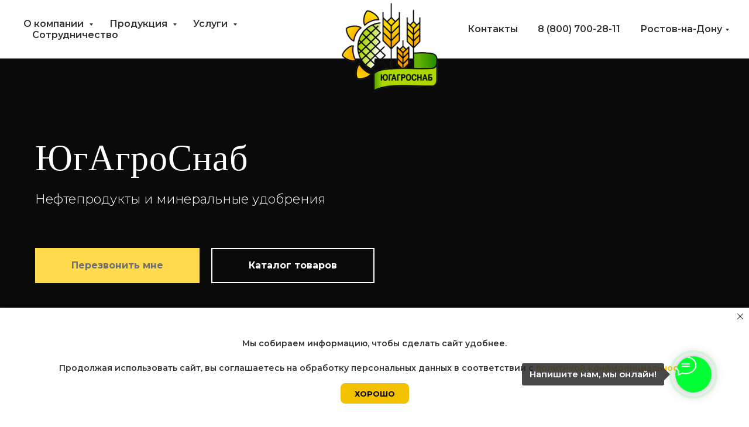

--- FILE ---
content_type: text/html; charset=UTF-8
request_url: https://ugagrosnab.com/
body_size: 21112
content:
<!DOCTYPE html> <html lang="ru"> <head> <meta charset="utf-8" /> <meta http-equiv="Content-Type" content="text/html; charset=utf-8" /> <meta name="viewport" content="width=device-width, initial-scale=1.0" /> <!--metatextblock--> <title>Поставщик нефтепродуктов и минеральных удобрений | ЮгАгроСнаб</title> <meta name="description" content="Компания «ЮгАгроСнаб» осуществляет поставку минеральных удобрений и нефтепродуктов оптом и в розницу для сельского хозяйства по оптовым ценам. Телефон в Ростове-на-Дону – 8(863)322-15-89." /> <meta property="og:url" content="https://ugagrosnab.com" /> <meta property="og:title" content="ЮгАгроСнаб" /> <meta property="og:description" content="Поставка минеральных удобрений и нефтепродуктов оптом для сельского хозяйства." /> <meta property="og:type" content="website" /> <meta property="og:image" content="https://static.tildacdn.com/tild6434-3265-4139-b261-363535306566/photo.png" /> <link rel="canonical" href="https://ugagrosnab.com"> <!--/metatextblock--> <meta name="format-detection" content="telephone=no" /> <meta http-equiv="x-dns-prefetch-control" content="on"> <link rel="dns-prefetch" href="https://ws.tildacdn.com"> <link rel="dns-prefetch" href="https://static.tildacdn.com"> <link rel="dns-prefetch" href="https://fonts.tildacdn.com"> <link rel="shortcut icon" href="https://static.tildacdn.com/tild3636-3062-4662-b363-366163386365/favicon.png" type="image/x-icon" /> <link rel="apple-touch-icon" href="https://static.tildacdn.com/tild3862-6565-4632-b539-386235643437/photo.png"> <link rel="apple-touch-icon" sizes="76x76" href="https://static.tildacdn.com/tild3862-6565-4632-b539-386235643437/photo.png"> <link rel="apple-touch-icon" sizes="152x152" href="https://static.tildacdn.com/tild3862-6565-4632-b539-386235643437/photo.png"> <link rel="apple-touch-startup-image" href="https://static.tildacdn.com/tild3862-6565-4632-b539-386235643437/photo.png"> <meta name="msapplication-TileColor" content="#000000"> <meta name="msapplication-TileImage" content="https://static.tildacdn.com/tild3134-3332-4265-a366-396562666136/photo.png"> <!-- Assets --> <script src="https://neo.tildacdn.com/js/tilda-fallback-1.0.min.js" async charset="utf-8"></script> <link rel="stylesheet" href="https://static.tildacdn.com/css/tilda-grid-3.0.min.css" type="text/css" media="all" onerror="this.loaderr='y';"/> <link rel="stylesheet" href="https://static.tildacdn.com/ws/project4111075/tilda-blocks-page19573278.min.css?t=1748526868" type="text/css" media="all" onerror="this.loaderr='y';" /> <link rel="preconnect" href="https://fonts.gstatic.com"> <link href="https://fonts.googleapis.com/css2?family=Montserrat:wght@100..900&subset=latin,cyrillic" rel="stylesheet"> <link rel="stylesheet" href="https://static.tildacdn.com/css/tilda-animation-2.0.min.css" type="text/css" media="all" onerror="this.loaderr='y';" /> <link rel="stylesheet" href="https://static.tildacdn.com/css/tilda-cover-1.0.min.css" type="text/css" media="all" onerror="this.loaderr='y';" /> <link rel="stylesheet" href="https://static.tildacdn.com/css/tilda-popup-1.1.min.css" type="text/css" media="print" onload="this.media='all';" onerror="this.loaderr='y';" /> <noscript><link rel="stylesheet" href="https://static.tildacdn.com/css/tilda-popup-1.1.min.css" type="text/css" media="all" /></noscript> <link rel="stylesheet" href="https://static.tildacdn.com/css/tilda-slds-1.4.min.css" type="text/css" media="print" onload="this.media='all';" onerror="this.loaderr='y';" /> <noscript><link rel="stylesheet" href="https://static.tildacdn.com/css/tilda-slds-1.4.min.css" type="text/css" media="all" /></noscript> <link rel="stylesheet" href="https://static.tildacdn.com/css/tilda-catalog-1.1.min.css" type="text/css" media="print" onload="this.media='all';" onerror="this.loaderr='y';" /> <noscript><link rel="stylesheet" href="https://static.tildacdn.com/css/tilda-catalog-1.1.min.css" type="text/css" media="all" /></noscript> <link rel="stylesheet" href="https://static.tildacdn.com/css/tilda-forms-1.0.min.css" type="text/css" media="all" onerror="this.loaderr='y';" /> <link rel="stylesheet" href="https://static.tildacdn.com/css/tilda-cards-1.0.min.css" type="text/css" media="all" onerror="this.loaderr='y';" /> <link rel="stylesheet" href="https://static.tildacdn.com/css/tilda-zoom-2.0.min.css" type="text/css" media="print" onload="this.media='all';" onerror="this.loaderr='y';" /> <noscript><link rel="stylesheet" href="https://static.tildacdn.com/css/tilda-zoom-2.0.min.css" type="text/css" media="all" /></noscript> <link rel="stylesheet" type="text/css" href="/custom.css?t=1748526868"> <script type="text/javascript">TildaFonts=["427","429","431","433","435"];</script> <script type="text/javascript" src="https://static.tildacdn.com/js/tilda-fonts.min.js" charset="utf-8" onerror="this.loaderr='y';"></script> <script nomodule src="https://static.tildacdn.com/js/tilda-polyfill-1.0.min.js" charset="utf-8"></script> <script type="text/javascript">function t_onReady(func) {if(document.readyState!='loading') {func();} else {document.addEventListener('DOMContentLoaded',func);}}
function t_onFuncLoad(funcName,okFunc,time) {if(typeof window[funcName]==='function') {okFunc();} else {setTimeout(function() {t_onFuncLoad(funcName,okFunc,time);},(time||100));}}function t_throttle(fn,threshhold,scope) {return function() {fn.apply(scope||this,arguments);};}</script> <script src="https://static.tildacdn.com/js/jquery-1.10.2.min.js" charset="utf-8" onerror="this.loaderr='y';"></script> <script src="https://static.tildacdn.com/js/tilda-scripts-3.0.min.js" charset="utf-8" defer onerror="this.loaderr='y';"></script> <script src="https://static.tildacdn.com/ws/project4111075/tilda-blocks-page19573278.min.js?t=1748526868" charset="utf-8" async onerror="this.loaderr='y';"></script> <script src="https://static.tildacdn.com/js/tilda-lazyload-1.0.min.js" charset="utf-8" async onerror="this.loaderr='y';"></script> <script src="https://static.tildacdn.com/js/tilda-animation-2.0.min.js" charset="utf-8" async onerror="this.loaderr='y';"></script> <script src="https://static.tildacdn.com/js/tilda-cover-1.0.min.js" charset="utf-8" async onerror="this.loaderr='y';"></script> <script src="https://static.tildacdn.com/js/hammer.min.js" charset="utf-8" async onerror="this.loaderr='y';"></script> <script src="https://static.tildacdn.com/js/tilda-slds-1.4.min.js" charset="utf-8" async onerror="this.loaderr='y';"></script> <script src="https://static.tildacdn.com/js/tilda-products-1.0.min.js" charset="utf-8" async onerror="this.loaderr='y';"></script> <script src="https://static.tildacdn.com/js/tilda-catalog-1.1.min.js" charset="utf-8" async onerror="this.loaderr='y';"></script> <script src="https://static.tildacdn.com/js/tilda-cards-1.0.min.js" charset="utf-8" async onerror="this.loaderr='y';"></script> <script src="https://static.tildacdn.com/js/tilda-paint-icons.min.js" charset="utf-8" async onerror="this.loaderr='y';"></script> <script src="https://static.tildacdn.com/js/tilda-popup-1.0.min.js" charset="utf-8" async onerror="this.loaderr='y';"></script> <script src="https://static.tildacdn.com/js/tilda-forms-1.0.min.js" charset="utf-8" async onerror="this.loaderr='y';"></script> <script src="https://static.tildacdn.com/js/tilda-menu-1.0.min.js" charset="utf-8" async onerror="this.loaderr='y';"></script> <script src="https://static.tildacdn.com/js/tilda-submenublocks-1.0.min.js" charset="utf-8" async onerror="this.loaderr='y';"></script> <script src="https://static.tildacdn.com/js/tilda-video-processor-1.0.min.js" charset="utf-8" async onerror="this.loaderr='y';"></script> <script src="https://static.tildacdn.com/js/tilda-zoom-2.0.min.js" charset="utf-8" async onerror="this.loaderr='y';"></script> <script src="https://static.tildacdn.com/js/tilda-skiplink-1.0.min.js" charset="utf-8" async onerror="this.loaderr='y';"></script> <script src="https://static.tildacdn.com/js/tilda-events-1.0.min.js" charset="utf-8" async onerror="this.loaderr='y';"></script> <!-- nominify begin --> <!-- nominify end --><!-- nominify begin --><style>
    #t-header .t454__imglogo {
        min-width: 200px;
    }
</style><!-- nominify end --><script type="text/javascript">window.dataLayer=window.dataLayer||[];</script> <!-- Google Tag Manager --> <script type="text/javascript">(function(w,d,s,l,i){w[l]=w[l]||[];w[l].push({'gtm.start':new Date().getTime(),event:'gtm.js'});var f=d.getElementsByTagName(s)[0],j=d.createElement(s),dl=l!='dataLayer'?'&l='+l:'';j.async=true;j.src='https://www.googletagmanager.com/gtm.js?id='+i+dl;f.parentNode.insertBefore(j,f);})(window,document,'script','dataLayer','GTM-M74XQ4N');</script> <!-- End Google Tag Manager --> <script type="text/javascript">(function() {if((/bot|google|yandex|baidu|bing|msn|duckduckbot|teoma|slurp|crawler|spider|robot|crawling|facebook/i.test(navigator.userAgent))===false&&typeof(sessionStorage)!='undefined'&&sessionStorage.getItem('visited')!=='y'&&document.visibilityState){var style=document.createElement('style');style.type='text/css';style.innerHTML='@media screen and (min-width: 980px) {.t-records {opacity: 0;}.t-records_animated {-webkit-transition: opacity ease-in-out .2s;-moz-transition: opacity ease-in-out .2s;-o-transition: opacity ease-in-out .2s;transition: opacity ease-in-out .2s;}.t-records.t-records_visible {opacity: 1;}}';document.getElementsByTagName('head')[0].appendChild(style);function t_setvisRecs(){var alr=document.querySelectorAll('.t-records');Array.prototype.forEach.call(alr,function(el) {el.classList.add("t-records_animated");});setTimeout(function() {Array.prototype.forEach.call(alr,function(el) {el.classList.add("t-records_visible");});sessionStorage.setItem("visited","y");},400);}
document.addEventListener('DOMContentLoaded',t_setvisRecs);}})();</script></head> <body class="t-body" style="margin:0;"> <!--allrecords--> <div id="allrecords" class="t-records" data-hook="blocks-collection-content-node" data-tilda-project-id="4111075" data-tilda-page-id="19573278" data-tilda-formskey="07f15df4f9bd049e4e9da8711874e7e2" data-tilda-imgoptimoff="yes" data-tilda-lazy="yes" data-tilda-project-lang="RU" data-tilda-root-zone="com" data-tilda-project-headcode="yes" data-tilda-page-headcode="yes"> <!--header--> <header id="t-header" class="t-records" data-hook="blocks-collection-content-node" data-tilda-project-id="4111075" data-tilda-page-id="19777376" data-tilda-formskey="07f15df4f9bd049e4e9da8711874e7e2" data-tilda-imgoptimoff="yes" data-tilda-lazy="yes" data-tilda-project-lang="RU" data-tilda-root-zone="com" data-tilda-project-headcode="yes"> <div id="rec476254575" class="r t-rec" style=" " data-animationappear="off" data-record-type="454"> <!-- T454 --> <div id="nav476254575marker"></div> <div class="tmenu-mobile tmenu-mobile_positionfixed"> <div class="tmenu-mobile__container"> <div class="tmenu-mobile__burgerlogo"> <a href="/"> <img
src="https://static.tildacdn.com/tild6261-3434-4666-b937-396437343062/_.png"
class="tmenu-mobile__imglogo"
imgfield="img"
style="max-width: 130px; width: 130px;"
alt="Company"> </a> </div> <button type="button"
class="t-menuburger t-menuburger_first "
aria-label="Навигационное меню"
aria-expanded="false"> <span style="background-color:#222222;"></span> <span style="background-color:#222222;"></span> <span style="background-color:#222222;"></span> <span style="background-color:#222222;"></span> </button> <script>function t_menuburger_init(recid) {var rec=document.querySelector('#rec' + recid);if(!rec) return;var burger=rec.querySelector('.t-menuburger');if(!burger) return;var isSecondStyle=burger.classList.contains('t-menuburger_second');if(isSecondStyle&&!window.isMobile&&!('ontouchend' in document)) {burger.addEventListener('mouseenter',function() {if(burger.classList.contains('t-menuburger-opened')) return;burger.classList.remove('t-menuburger-unhovered');burger.classList.add('t-menuburger-hovered');});burger.addEventListener('mouseleave',function() {if(burger.classList.contains('t-menuburger-opened')) return;burger.classList.remove('t-menuburger-hovered');burger.classList.add('t-menuburger-unhovered');setTimeout(function() {burger.classList.remove('t-menuburger-unhovered');},300);});}
burger.addEventListener('click',function() {if(!burger.closest('.tmenu-mobile')&&!burger.closest('.t450__burger_container')&&!burger.closest('.t466__container')&&!burger.closest('.t204__burger')&&!burger.closest('.t199__js__menu-toggler')) {burger.classList.toggle('t-menuburger-opened');burger.classList.remove('t-menuburger-unhovered');}});var menu=rec.querySelector('[data-menu="yes"]');if(!menu) return;var menuLinks=menu.querySelectorAll('.t-menu__link-item');var submenuClassList=['t978__menu-link_hook','t978__tm-link','t966__tm-link','t794__tm-link','t-menusub__target-link'];Array.prototype.forEach.call(menuLinks,function(link) {link.addEventListener('click',function() {var isSubmenuHook=submenuClassList.some(function(submenuClass) {return link.classList.contains(submenuClass);});if(isSubmenuHook) return;burger.classList.remove('t-menuburger-opened');});});menu.addEventListener('clickedAnchorInTooltipMenu',function() {burger.classList.remove('t-menuburger-opened');});}
t_onReady(function() {t_onFuncLoad('t_menuburger_init',function(){t_menuburger_init('476254575');});});</script> <style>.t-menuburger{position:relative;flex-shrink:0;width:28px;height:20px;padding:0;border:none;background-color:transparent;outline:none;-webkit-transform:rotate(0deg);transform:rotate(0deg);transition:transform .5s ease-in-out;cursor:pointer;z-index:999;}.t-menuburger span{display:block;position:absolute;width:100%;opacity:1;left:0;-webkit-transform:rotate(0deg);transform:rotate(0deg);transition:.25s ease-in-out;height:3px;background-color:#000;}.t-menuburger span:nth-child(1){top:0px;}.t-menuburger span:nth-child(2),.t-menuburger span:nth-child(3){top:8px;}.t-menuburger span:nth-child(4){top:16px;}.t-menuburger__big{width:42px;height:32px;}.t-menuburger__big span{height:5px;}.t-menuburger__big span:nth-child(2),.t-menuburger__big span:nth-child(3){top:13px;}.t-menuburger__big span:nth-child(4){top:26px;}.t-menuburger__small{width:22px;height:14px;}.t-menuburger__small span{height:2px;}.t-menuburger__small span:nth-child(2),.t-menuburger__small span:nth-child(3){top:6px;}.t-menuburger__small span:nth-child(4){top:12px;}.t-menuburger-opened span:nth-child(1){top:8px;width:0%;left:50%;}.t-menuburger-opened span:nth-child(2){-webkit-transform:rotate(45deg);transform:rotate(45deg);}.t-menuburger-opened span:nth-child(3){-webkit-transform:rotate(-45deg);transform:rotate(-45deg);}.t-menuburger-opened span:nth-child(4){top:8px;width:0%;left:50%;}.t-menuburger-opened.t-menuburger__big span:nth-child(1){top:6px;}.t-menuburger-opened.t-menuburger__big span:nth-child(4){top:18px;}.t-menuburger-opened.t-menuburger__small span:nth-child(1),.t-menuburger-opened.t-menuburger__small span:nth-child(4){top:6px;}@media (hover),(min-width:0\0){.t-menuburger_first:hover span:nth-child(1){transform:translateY(1px);}.t-menuburger_first:hover span:nth-child(4){transform:translateY(-1px);}.t-menuburger_first.t-menuburger__big:hover span:nth-child(1){transform:translateY(3px);}.t-menuburger_first.t-menuburger__big:hover span:nth-child(4){transform:translateY(-3px);}}.t-menuburger_second span:nth-child(2),.t-menuburger_second span:nth-child(3){width:80%;left:20%;right:0;}@media (hover),(min-width:0\0){.t-menuburger_second.t-menuburger-hovered span:nth-child(2),.t-menuburger_second.t-menuburger-hovered span:nth-child(3){animation:t-menuburger-anim 0.3s ease-out normal forwards;}.t-menuburger_second.t-menuburger-unhovered span:nth-child(2),.t-menuburger_second.t-menuburger-unhovered span:nth-child(3){animation:t-menuburger-anim2 0.3s ease-out normal forwards;}}.t-menuburger_second.t-menuburger-opened span:nth-child(2),.t-menuburger_second.t-menuburger-opened span:nth-child(3){left:0;right:0;width:100%!important;}.t-menuburger_third span:nth-child(4){width:70%;left:unset;right:0;}@media (hover),(min-width:0\0){.t-menuburger_third:not(.t-menuburger-opened):hover span:nth-child(4){width:100%;}}.t-menuburger_third.t-menuburger-opened span:nth-child(4){width:0!important;right:50%;}.t-menuburger_fourth{height:12px;}.t-menuburger_fourth.t-menuburger__small{height:8px;}.t-menuburger_fourth.t-menuburger__big{height:18px;}.t-menuburger_fourth span:nth-child(2),.t-menuburger_fourth span:nth-child(3){top:4px;opacity:0;}.t-menuburger_fourth span:nth-child(4){top:8px;}.t-menuburger_fourth.t-menuburger__small span:nth-child(2),.t-menuburger_fourth.t-menuburger__small span:nth-child(3){top:3px;}.t-menuburger_fourth.t-menuburger__small span:nth-child(4){top:6px;}.t-menuburger_fourth.t-menuburger__small span:nth-child(2),.t-menuburger_fourth.t-menuburger__small span:nth-child(3){top:3px;}.t-menuburger_fourth.t-menuburger__small span:nth-child(4){top:6px;}.t-menuburger_fourth.t-menuburger__big span:nth-child(2),.t-menuburger_fourth.t-menuburger__big span:nth-child(3){top:6px;}.t-menuburger_fourth.t-menuburger__big span:nth-child(4){top:12px;}@media (hover),(min-width:0\0){.t-menuburger_fourth:not(.t-menuburger-opened):hover span:nth-child(1){transform:translateY(1px);}.t-menuburger_fourth:not(.t-menuburger-opened):hover span:nth-child(4){transform:translateY(-1px);}.t-menuburger_fourth.t-menuburger__big:not(.t-menuburger-opened):hover span:nth-child(1){transform:translateY(3px);}.t-menuburger_fourth.t-menuburger__big:not(.t-menuburger-opened):hover span:nth-child(4){transform:translateY(-3px);}}.t-menuburger_fourth.t-menuburger-opened span:nth-child(1),.t-menuburger_fourth.t-menuburger-opened span:nth-child(4){top:4px;}.t-menuburger_fourth.t-menuburger-opened span:nth-child(2),.t-menuburger_fourth.t-menuburger-opened span:nth-child(3){opacity:1;}@keyframes t-menuburger-anim{0%{width:80%;left:20%;right:0;}50%{width:100%;left:0;right:0;}100%{width:80%;left:0;right:20%;}}@keyframes t-menuburger-anim2{0%{width:80%;left:0;}50%{width:100%;right:0;left:0;}100%{width:80%;left:20%;right:0;}}</style> </div> </div> <style>.tmenu-mobile{background-color:#111;display:none;width:100%;top:0;z-index:990;}.tmenu-mobile_positionfixed{position:fixed;}.tmenu-mobile__text{color:#fff;}.tmenu-mobile__container{min-height:64px;padding:20px;position:relative;box-sizing:border-box;display:-webkit-flex;display:-ms-flexbox;display:flex;-webkit-align-items:center;-ms-flex-align:center;align-items:center;-webkit-justify-content:space-between;-ms-flex-pack:justify;justify-content:space-between;}.tmenu-mobile__list{display:block;}.tmenu-mobile__burgerlogo{display:inline-block;font-size:24px;font-weight:400;white-space:nowrap;vertical-align:middle;}.tmenu-mobile__imglogo{height:auto;display:block;max-width:300px!important;box-sizing:border-box;padding:0;margin:0 auto;}@media screen and (max-width:980px){.tmenu-mobile__menucontent_hidden{display:none;height:100%;}.tmenu-mobile{display:block;}}@media screen and (max-width:980px){#rec476254575 .tmenu-mobile{background-color:#ffffff;}#rec476254575 .tmenu-mobile__menucontent_fixed{position:fixed;top:64px;}#rec476254575 .t-menuburger{-webkit-order:1;-ms-flex-order:1;order:1;}}</style> <style> #rec476254575 .tmenu-mobile__burgerlogo a{color:#ffffff;}</style> <style> #rec476254575 .tmenu-mobile__burgerlogo__title{color:#ffffff;}</style> <div id="nav476254575" class="t454 t454__positionfixed tmenu-mobile__menucontent_hidden tmenu-mobile__menucontent_fixed" style="background-color: rgba(255,255,255,1); height:100px; " data-bgcolor-hex="#ffffff" data-bgcolor-rgba="rgba(255,255,255,1)" data-navmarker="nav476254575marker" data-appearoffset="" data-bgopacity-two="" data-menushadow="" data-menushadow-css="" data-bgopacity="1" data-menu="yes"> <div class="t454__maincontainer " style="height:100px;"> <div class="t454__logowrapper"> <div class="t454__logowrapper2"> <div style="display: block;"> <a href="/"> <img class="t454__imglogo t454__imglogomobile"
src="https://static.tildacdn.com/tild6261-3434-4666-b937-396437343062/_.png"
imgfield="img"
style="max-width: 130px; width: 130px;"
alt="Company"> </a> </div> </div> </div> <div class="t454__leftwrapper" style=" padding-right:115px; text-align: left;"> <nav class="t454__leftmenuwrapper"> <ul role="list" class="t454__list t-menu__list"> <li class="t454__list_item"
style="padding:0 15px 0 0;"> <a class="t-menu__link-item"
href="#submenu:more" data-menu-submenu-hook="" data-menu-item-number="1">
О компании
</a> </li> <li class="t454__list_item"
style="padding:0 15px;"> <a class="t-menu__link-item"
href="#submenu:more1" data-menu-submenu-hook="" data-menu-item-number="2">
Продукция
</a> </li> <li class="t454__list_item"
style="padding:0 15px;"> <a class="t-menu__link-item"
href="#submenu:more2" data-menu-submenu-hook="" data-menu-item-number="3">
Услуги
</a> </li> <li class="t454__list_item"
style="padding:0 0 0 15px;"> <a class="t-menu__link-item"
href="/collaboration" data-menu-submenu-hook="" data-menu-item-number="4">
Сотрудничество
</a> </li> </ul> </nav> </div> <div class="t454__rightwrapper" style=" padding-left:115px; text-align: right;"> <nav class="t454__rightmenuwrapper"> <ul class="t454__list t-menu__list"> <li class="t454__list_item" style="padding:0 15px 0 0;"> <a class="t-menu__link-item" href="/kontakty" data-menu-submenu-hook="" data-menu-item-number="5">Контакты</a> </li> <li class="t454__list_item" style="padding:0 15px;"> <a class="t-menu__link-item" href="tel:88007002811" data-menu-submenu-hook="" data-menu-item-number="6">8 (800) 700-28-11</a> </li> <li class="t454__list_item" style="padding:0 0 0 15px;"> <a class="t-menu__link-item" href="#submenu:city" data-menu-submenu-hook="" data-menu-item-number="7">Ростов-на-Дону</a> </li> </ul> </nav> </div> </div> </div> <style>@media screen and (max-width:980px){#rec476254575 .t454__logowrapper{display:none;}}</style> <style>@media screen and (max-width:980px){#rec476254575 .t454__leftcontainer{padding:20px;}}@media screen and (max-width:980px){#rec476254575 .t454__imglogo{padding:20px 0;}}</style> <script>t_onReady(function() {t_onFuncLoad('t_menu__highlightActiveLinks',function() {t_menu__highlightActiveLinks('.t454__list_item a');});t_onFuncLoad('t_menu__findAnchorLinks',function() {t_menu__findAnchorLinks('476254575','.t454__list_item a');});});t_onFuncLoad('t_menu__setBGcolor',function() {window.addEventListener('resize',t_throttle(function() {t_menu__setBGcolor('476254575','.t454');}));});t_onReady(function() {t_onFuncLoad('t_menu__setBGcolor',function() {t_menu__setBGcolor('476254575','.t454');});t_onFuncLoad('t_menu__interactFromKeyboard',function() {t_menu__interactFromKeyboard('476254575');});});</script> <script>t_onReady(function() {t_onFuncLoad('t_menu__createMobileMenu',function() {t_menu__createMobileMenu('476254575','.t454');});});</script> <style>#rec476254575 .t-menu__link-item{-webkit-transition:color 0.3s ease-in-out,opacity 0.3s ease-in-out;transition:color 0.3s ease-in-out,opacity 0.3s ease-in-out;position:relative;}#rec476254575 .t-menu__link-item:not(.t-active):not(.tooltipstered)::after{content:'';position:absolute;left:0;bottom:20%;opacity:0;width:100%;height:100%;border-bottom:0px solid #ffca00;-webkit-box-shadow:inset 0px -1px 0px 0px #ffca00;-moz-box-shadow:inset 0px -1px 0px 0px #ffca00;box-shadow:inset 0px -1px 0px 0px #ffca00;-webkit-transition:all 0.3s ease;transition:all 0.3s ease;pointer-events:none;}#rec476254575 .t-menu__link-item.t-active::after{content:'';position:absolute;left:0;-webkit-transition:all 0.3s ease;transition:all 0.3s ease;opacity:1;width:100%;height:100%;bottom:-0px;border-bottom:0px solid #ffca00;-webkit-box-shadow:inset 0px -1px 0px 0px #ffca00;-moz-box-shadow:inset 0px -1px 0px 0px #ffca00;box-shadow:inset 0px -1px 0px 0px #ffca00;}#rec476254575 .t-menu__link-item:not(.t-active):not(.tooltipstered):hover{color:#333333 !important;opacity:0.7 !important;}#rec476254575 .t-menu__link-item:not(.t-active):not(.tooltipstered):focus-visible{color:#333333 !important;opacity:0.7 !important;}#rec476254575 .t-menu__link-item:not(.t-active):not(.tooltipstered):hover::after{opacity:1;bottom:-0px;}#rec476254575 .t-menu__link-item:not(.t-active):not(.tooltipstered):focus-visible::after{opacity:1;bottom:-0px;}@supports (overflow:-webkit-marquee) and (justify-content:inherit){#rec476254575 .t-menu__link-item,#rec476254575 .t-menu__link-item.t-active{opacity:1 !important;}}</style> <style> #rec476254575 .t454__logowrapper2 a{color:#ffffff;}#rec476254575 a.t-menu__link-item{color:#333333;font-weight:600;}</style> <style> #rec476254575 .t454__logo{color:#ffffff;}</style> <!--[if IE 8]> <style>#rec476254575 .t454{filter:progid:DXImageTransform.Microsoft.gradient(startColorStr='#D9ffffff',endColorstr='#D9ffffff');}</style> <![endif]--> </div> <div id="rec319334068" class="r t-rec" style=" " data-animationappear="off" data-record-type="794"> <!-- T794 --> <div class="t794" data-tooltip-hook="#submenu:more" data-tooltip-margin="15px" data-add-arrow="on"> <div class="t794__tooltip-menu"> <div class="t794__tooltip-menu-corner"></div> <div class="t794__content"> <ul class="t794__list" role="menu" aria-label=""> <li class="t794__list_item t-submenublocks__item t-name t-name_xs"> <a class="t794__typo t794__typo_319334068 t794__link t-name t-name_xs"
role="menuitem"
href="/o_kompanii"
style="" data-menu-item-number="1">О компании</a> </li> <li class="t794__list_item t-submenublocks__item t-name t-name_xs"> <a class="t794__typo t794__typo_319334068 t794__link t-name t-name_xs"
role="menuitem"
href="/blog"
style="" data-menu-item-number="2">Полезные статьи</a> </li> <li class="t794__list_item t-submenublocks__item t-name t-name_xs"> <a class="t794__typo t794__typo_319334068 t794__link t-name t-name_xs"
role="menuitem"
href="/vakansii"
style="" data-menu-item-number="3">Вакансии</a> </li> <li class="t794__list_item t-submenublocks__item t-name t-name_xs"> <a class="t794__typo t794__typo_319334068 t794__link t-name t-name_xs"
role="menuitem"
href="/kontakty"
style="" data-menu-item-number="4">Контакты</a> </li> </ul> </div> </div> </div> <script>t_onReady(function() {t_onFuncLoad('t794_init',function() {t794_init('319334068');});});</script> <style>#rec319334068 .t794__tooltip-menu,a[data-tooltip-menu-id="319334068"] + .t794__tooltip-menu{background-color:#ffffff;text-align:left;max-width:140px;border-radius:3px;}#rec319334068 .t794__content{background-color:#ffffff;border-radius:3px;}#rec319334068 .t794__tooltip-menu-corner{background-color:#ffffff;top:-6.5px;border-color:#eee;border-width:0;border-style:none;}@media screen and (max-width:980px){a[data-tooltip-menu-id="319334068"] + .t794__tooltip-menu{max-width:100%;}}</style> <style>#rec319334068 .t794__typo.t-active,a[data-tooltip-menu-id="319334068"] + .t794__tooltip-menu .t794__typo.t-active{font-weight:300 !important;opacity:0.80 !important;}</style> <style>#rec319334068 .t794__typo:not(.t-active):hover{color:#ffcc00 !important;}</style> <style></style> <style>#rec319334068 .t794__tooltip-menu,a[data-tooltip-menu-id="319334068"] + .t794__tooltip-menu {box-shadow:0px 0px 7px rgba(0,0,0,0.2);}</style> </div> <div id="rec319334069" class="r t-rec" style=" " data-animationappear="off" data-record-type="794"> <!-- T794 --> <div class="t794" data-tooltip-hook="#submenu:more1" data-tooltip-margin="15px" data-add-arrow="on"> <div class="t794__tooltip-menu"> <div class="t794__tooltip-menu-corner"></div> <div class="t794__content"> <ul class="t794__list" role="menu" aria-label=""> <li class="t794__list_item t-submenublocks__item t-name t-name_xs"> <a class="t794__typo t794__typo_319334069 t794__link t-name t-name_xs"
role="menuitem"
href="/produkciya"
style="" data-menu-item-number="1">Каталог</a> </li> <li class="t794__list_item t-submenublocks__item t-name t-name_xs"> <a class="t794__typo t794__typo_319334069 t794__link t-name t-name_xs"
role="menuitem"
href="/nefteprodukty"
style="" data-menu-item-number="2">Нефтепродукты</a> </li> <li class="t794__list_item t-submenublocks__item t-name t-name_xs"> <a class="t794__typo t794__typo_319334069 t794__link t-name t-name_xs"
role="menuitem"
href="/mineralnye_udobreniya"
style="" data-menu-item-number="3">Минеральные удобрения</a> </li> <li class="t794__list_item t-submenublocks__item t-name t-name_xs"> <a class="t794__typo t794__typo_319334069 t794__link t-name t-name_xs"
role="menuitem"
href="/masla"
style="" data-menu-item-number="4">Масла</a> </li> <li class="t794__list_item t-submenublocks__item t-name t-name_xs"> <a class="t794__typo t794__typo_319334069 t794__link t-name t-name_xs"
role="menuitem"
href="/protectants_szr"
style="" data-menu-item-number="5">Протравители и СЗР</a> </li> <li class="t794__list_item t-submenublocks__item t-name t-name_xs"> <a class="t794__typo t794__typo_319334069 t794__link t-name t-name_xs"
role="menuitem"
href="/oil_johndeere"
style="" data-menu-item-number="6">Масла John Deere</a> </li> </ul> </div> </div> </div> <script>t_onReady(function() {t_onFuncLoad('t794_init',function() {t794_init('319334069');});});</script> <style>#rec319334069 .t794__tooltip-menu,a[data-tooltip-menu-id="319334069"] + .t794__tooltip-menu{background-color:#ffffff;text-align:left;max-width:160px;border-radius:3px;}#rec319334069 .t794__content{background-color:#ffffff;border-radius:3px;}#rec319334069 .t794__tooltip-menu-corner{background-color:#ffffff;top:-6.5px;border-color:#eee;border-width:0;border-style:none;}@media screen and (max-width:980px){a[data-tooltip-menu-id="319334069"] + .t794__tooltip-menu{max-width:100%;}}</style> <style>#rec319334069 .t794__typo.t-active,a[data-tooltip-menu-id="319334069"] + .t794__tooltip-menu .t794__typo.t-active{font-weight:300 !important;opacity:0.80 !important;}</style> <style>#rec319334069 .t794__typo:not(.t-active):hover{color:#ffcc00 !important;}</style> <style></style> <style>#rec319334069 .t794__tooltip-menu,a[data-tooltip-menu-id="319334069"] + .t794__tooltip-menu {box-shadow:0px 0px 7px rgba(0,0,0,0.2);}</style> </div> <div id="rec450518622" class="r t-rec" style=" " data-animationappear="off" data-record-type="794"> <!-- T794 --> <div class="t794" data-tooltip-hook="#submenu:more2" data-tooltip-margin="15px" data-add-arrow="on"> <div class="t794__tooltip-menu"> <div class="t794__tooltip-menu-corner"></div> <div class="t794__content"> <ul class="t794__list" role="menu" aria-label=""> <li class="t794__list_item t-submenublocks__item t-name t-name_xs"> <a class="t794__typo t794__typo_450518622 t794__link t-name t-name_xs"
role="menuitem"
href="/hranenie_perevalka"
style="" data-menu-item-number="1">Хранение и перевалка</a> </li> <li class="t794__list_item t-submenublocks__item t-name t-name_xs"> <a class="t794__typo t794__typo_450518622 t794__link t-name t-name_xs"
role="menuitem"
href="/fasovka"
style="" data-menu-item-number="2">Фасовка</a> </li> <li class="t794__list_item t-submenublocks__item t-name t-name_xs"> <a class="t794__typo t794__typo_450518622 t794__link t-name t-name_xs"
role="menuitem"
href="/delivery"
style="" data-menu-item-number="3">Доставка</a> </li> </ul> </div> </div> </div> <script>t_onReady(function() {t_onFuncLoad('t794_init',function() {t794_init('450518622');});});</script> <style>#rec450518622 .t794__tooltip-menu,a[data-tooltip-menu-id="450518622"] + .t794__tooltip-menu{background-color:#ffffff;text-align:left;max-width:160px;border-radius:3px;}#rec450518622 .t794__content{background-color:#ffffff;border-radius:3px;}#rec450518622 .t794__tooltip-menu-corner{background-color:#ffffff;top:-6.5px;border-color:#eee;border-width:0;border-style:none;}@media screen and (max-width:980px){a[data-tooltip-menu-id="450518622"] + .t794__tooltip-menu{max-width:100%;}}</style> <style>#rec450518622 .t794__typo.t-active,a[data-tooltip-menu-id="450518622"] + .t794__tooltip-menu .t794__typo.t-active{font-weight:300 !important;opacity:0.80 !important;}</style> <style>#rec450518622 .t794__typo:not(.t-active):hover{color:#ffcc00 !important;}</style> <style></style> <style>#rec450518622 .t794__tooltip-menu,a[data-tooltip-menu-id="450518622"] + .t794__tooltip-menu {box-shadow:0px 0px 7px rgba(0,0,0,0.2);}</style> </div> <div id="rec527863309" class="r t-rec" style=" " data-animationappear="off" data-record-type="794"> <!-- T794 --> <div class="t794" data-tooltip-hook="#submenu:city" data-tooltip-margin="15px" data-add-arrow="on"> <div class="t794__tooltip-menu"> <div class="t794__tooltip-menu-corner"></div> <div class="t794__content"> <ul class="t794__list" role="menu" aria-label=""> <li class="t794__list_item t-submenublocks__item t-name t-name_xs"> <a class="t794__typo t794__typo_527863309 t794__link t-name t-name_xs"
role="menuitem"
href="https://krasnodar.ugagrosnab.com/"
style="" data-menu-item-number="1">Краснодар</a> </li> <li class="t794__list_item t-submenublocks__item t-name t-name_xs"> <a class="t794__typo t794__typo_527863309 t794__link t-name t-name_xs"
role="menuitem"
href="https://stavropol.ugagrosnab.com/"
style="" data-menu-item-number="2">Ставрополь</a> </li> <li class="t794__list_item t-submenublocks__item t-name t-name_xs"> <a class="t794__typo t794__typo_527863309 t794__link t-name t-name_xs"
role="menuitem"
href="https://lnr.ugagrosnab.com/"
style="" data-menu-item-number="3">ЛНР</a> </li> <li class="t794__list_item t-submenublocks__item t-name t-name_xs"> <a class="t794__typo t794__typo_527863309 t794__link t-name t-name_xs"
role="menuitem"
href="https://dnr.ugagrosnab.com/"
style="" data-menu-item-number="4">ДНР</a> </li> <li class="t794__list_item t-submenublocks__item t-name t-name_xs"> <a class="t794__typo t794__typo_527863309 t794__link t-name t-name_xs"
role="menuitem"
href="https://herson.ugagrosnab.com/"
style="" data-menu-item-number="5">Херсонская область</a> </li> <li class="t794__list_item t-submenublocks__item t-name t-name_xs"> <a class="t794__typo t794__typo_527863309 t794__link t-name t-name_xs"
role="menuitem"
href="https://zaporozhye.ugagrosnab.com/"
style="" data-menu-item-number="6">Запорожская область</a> </li> </ul> </div> </div> </div> <script>t_onReady(function() {t_onFuncLoad('t794_init',function() {t794_init('527863309');});});</script> <style>#rec527863309 .t794__tooltip-menu,a[data-tooltip-menu-id="527863309"] + .t794__tooltip-menu{background-color:#ffffff;text-align:left;max-width:160px;border-radius:3px;}#rec527863309 .t794__content{background-color:#ffffff;border-radius:3px;}#rec527863309 .t794__tooltip-menu-corner{background-color:#ffffff;top:-6.5px;border-color:#eee;border-width:0;border-style:none;}@media screen and (max-width:980px){a[data-tooltip-menu-id="527863309"] + .t794__tooltip-menu{max-width:100%;}}</style> <style>#rec527863309 .t794__typo.t-active,a[data-tooltip-menu-id="527863309"] + .t794__tooltip-menu .t794__typo.t-active{font-weight:300 !important;opacity:0.80 !important;}</style> <style>#rec527863309 .t794__typo:not(.t-active):hover{color:#ffcc00 !important;}</style> <style></style> <style>#rec527863309 .t794__tooltip-menu,a[data-tooltip-menu-id="527863309"] + .t794__tooltip-menu {box-shadow:0px 0px 7px rgba(0,0,0,0.2);}</style> </div> <div id="rec527863453" class="r t-rec" style=" " data-animationappear="off" data-record-type="131"> <!-- T123 --> <div class="t123"> <div class="t-container_100 "> <div class="t-width t-width_100 "> <!-- nominify begin --> <style>
    .t454__rightwrapper {
        padding-left: 0 !important;
    }
</style> <script>
    //правим ссылку в меню выбора города
    document.addEventListener('DOMContentLoaded', function() {
        let url = window.location.pathname;
        if (url.indexOf('/blog/') !== -1) {
            return;
        }
        let linksElems = document.querySelectorAll('[data-tooltip-hook="#submenu:city"] a');
        linksElems.forEach((elem) => {
            if (elem.href.slice(-1) === '/') {
                elem.href += url.slice(1);
            } else {
                elem.href += url;
            }
        });
    });
</script> <!-- nominify end --> </div> </div> </div> </div> </header> <!--/header--> <div id="rec317978235" class="r t-rec t-rec_pt_0" style="padding-top:0px; " data-animationappear="off" data-record-type="213"> <!-- cover --> <div class="t-cover" id="recorddiv317978235"bgimgfield="img"style="height:100vh; background-image:-webkit-linear-gradient(top, #ccc, #777); background-image:-moz-linear-gradient(top, #ccc, #777); background-image:-o-linear-gradient(top, #ccc, #777); background-image:-ms-linear-gradient(top, #ccc, #777); background-image:linear-gradient(top, #ccc, #777);"> <div class="t-cover__carrier" id="coverCarry317978235"data-content-cover-id="317978235"data-content-cover-bg=""data-display-changed="true"data-content-cover-height="100vh"data-content-cover-parallax=""data-content-use-image-for-mobile-cover="" data-content-video-url-youtube="SQhA8L0E_VE"style="height:100vh;background-attachment:scroll; "itemscope itemtype="http://schema.org/ImageObject"><meta itemprop="image" content=""></div> <div class="t-cover__filter" style="height:100vh;background-color: #333333;opacity: 0.2;"></div> <div class="t-container"> <div class="t-col t-col_7"> <div class="t-cover__wrapper t-valign_middle" style="height:100vh; position: relative;z-index: 1;"> <div class="t189"> <div data-hook-content="covercontent"> <div class="t189__wrapper"> <div class="t189__title t-title t-animate" data-animate-style="fadeinright" data-animate-group="yes" field="title"><div style="font-size:62px;line-height:68px;font-family:'Georgia';" data-customstyle="yes"><span style="font-weight: 500;">ЮгАгроСнаб</span></div></div> <div class="t189__descr t-descr t-descr_sm t-animate" data-animate-style="fadeinright" data-animate-group="yes" field="descr"><div style="font-size:22px;line-height:34px;font-family:'Montserrat';color:#ffffff;" data-customstyle="yes"><span style="font-weight: 300;">Нефтепродукты и минеральные удобрения</span></div></div> <div class="t189__buttons-wrapper"> <div class="t-btnwrapper t-animate" data-animate-style="fadeinright" data-animate-group="yes"> <a href="#popup:call" target="" class="t-btn t-btn_md " data-btneffects-first="btneffects-ripple" style="color:#333333;background-color:#ffca00;font-family:Montserrat;box-shadow:0px 0px 10px rgba(0,0,0,0);" data-buttonfieldset="button"> <table role="presentation" style="width:100%; height:100%;"> <tr> <td data-field="buttontitle">Перезвонить мне</td> </tr> </table> </a> </div> <div class="t-btnwrapper t-animate" data-animate-style="fadeinright" data-animate-group="yes"> <a href="/produkciya" target="" class="t-btn t-btn_md " style="color:#ffffff;border:2px solid #ffffff;font-family:Montserrat;box-shadow:0px 0px 10px rgba(0,0,0,0);" data-buttonfieldset="button2"> <table role="presentation" style="width:100%; height:100%;"> <tr> <td data-field="buttontitle2">Каталог товаров</td> </tr> </table> </a> </div> </div> </div> </div> </div> </div> </div> </div> </div> <style>#rec317978235 .t-btn[data-btneffects-first],#rec317978235 .t-btn[data-btneffects-second],#rec317978235 .t-btn[data-btneffects-third],#rec317978235 .t-submit[data-btneffects-first],#rec317978235 .t-submit[data-btneffects-second],#rec317978235 .t-submit[data-btneffects-third]{position:relative;overflow:hidden;isolation:isolate;}#rec317978235 .t-btn[data-btneffects-first="btneffects-ripple"] .t-btn_effects,#rec317978235 .t-submit[data-btneffects-first="btneffects-ripple"] .t-btn_effects{position:absolute;top:0;bottom:0;left:0;right:0;}#rec317978235 .t-btn[data-btneffects-first="btneffects-ripple"] .t-btn_effects::after,#rec317978235 .t-submit[data-btneffects-first="btneffects-ripple"] .t-btn_effects::after{content:'';position:absolute;height:350%;width:200%;top:0;left:-100%;background:rgba(255,255,255,0.8);border-radius:100%;-webkit-transform:scale(0);-ms-transform:scale(0);transform:scale(0);z-index:20;-webkit-animation-name:ripple;animation-name:ripple;-webkit-animation-duration:6s;animation-duration:6s;-webkit-animation-timing-function:linear;animation-timing-function:linear;-webkit-animation-iteration-count:infinite;animation-iteration-count:infinite;}#rec317978235 .t-btn[data-btneffects-first="btneffects-ripple"] .t-btn_effects_md::after,#rec317978235 .t-submit[data-btneffects-first="btneffects-ripple"] .t-btn_effects_md::after{left:-130%;}#rec317978235 .t-btn[data-btneffects-first="btneffects-ripple"] .t-btn_effects_lg::after,#rec317978235 .t-submit[data-btneffects-first="btneffects-ripple"] .t-btn_effects_lg::after{left:-150%;}@-webkit-keyframes ripple{20%{opacity:0;-webkit-transform:scale(2.5);transform:scale(2.5);}100%{opacity:0;-webkit-transform:scale(2.5);transform:scale(2.5);}}@keyframes ripple{20%{opacity:0;-webkit-transform:scale(2.5);transform:scale(2.5);}100%{opacity:0;-webkit-transform:scale(2.5);transform:scale(2.5);}}</style> <script>t_onReady(function() {var rec=document.getElementById('rec317978235');if(!rec) return;var firstButton=rec.querySelectorAll('.t-btn[data-btneffects-first], .t-submit[data-btneffects-first]');Array.prototype.forEach.call(firstButton,function(button) {button.insertAdjacentHTML('beforeend','<div class="t-btn_effects"></div>');var buttonEffect=button.querySelector('.t-btn_effects');if(button.offsetWidth>260) {buttonEffect.classList.add('t-btn_effects_md');};if(button.offsetWidth>360) {buttonEffect.classList.remove('t-btn_effects_md');buttonEffect.classList.add('t-btn_effects_lg');}});});</script> <style>@media (hover:hover),(min-width:0\0) {#rec317978235 .t-btn:not(.t-animate_no-hover):hover {color:#ffffff !important;border-color:#ffca00 !important;}#rec317978235 .t-btn:not(.t-animate_no-hover):focus-visible {color:#ffffff !important;border-color:#ffca00 !important;}#rec317978235 .t-btn:not(.t-animate_no-hover) {transition-property:background-color,color,border-color,box-shadow;transition-duration:0.2s;transition-timing-function:ease-in-out;}#rec317978235 .t-btntext:not(.t-animate_no-hover):hover {color:#ffffff !important;}#rec317978235 .t-btntext:not(.t-animate_no-hover):focus-visible {color:#ffffff !important;}}</style> <style> #rec317978235 .t189__title{font-family:'FuturaPT';}</style> </div> <div id="rec318096732" class="r t-rec t-rec_pt_15 t-rec_pb_0" style="padding-top:15px;padding-bottom:0px;background-color:#ffffff; " data-animationappear="off" data-record-type="796" data-bg-color="#ffffff"> <!-- T796 --> <div class="t796"> <div class="t796__shape-border t796__shape-border_bottom-flip" data-fill-color="#ffca00"> <svg role="presentation" class="t796__svg" style="height:8vw;fill:#ffca00;" xmlns="http://www.w3.org/2000/svg" viewBox="0 0 1280 200" preserveAspectRatio="none"> <path d="M1280 200H0V0l1280 195.5v4.5z"/> </svg> </div> </div> <script>t_onReady(function() {t_onFuncLoad('t796_init',function() {t796_init('318096732');});});</script> </div> <div id="rec475709225" class="r t-rec t-rec_pt_30 t-rec_pb_30" style="padding-top:30px;padding-bottom:30px;background-color:#ffffff; " data-animationappear="off" data-record-type="778" data-bg-color="#ffffff"> <!-- t778 --> <!-- @classes: t-text t-text_xxs t-name t-name_xs t-name_md t-name_xl t-descr t-descr_xxs t-btn t-btn_xs t-btn_sm data-zoomable="yes" t-uptitle t-uptitle_xxl t-align_center t-align_center --> <div class="t778"> <!-- grid container start --> <div class="t-store js-store"> <div class="js-store-parts-select-container t-store__grid-cont t-container"></div> <!-- preloader els --> <div class="js-store-grid-cont-preloader t-store__grid-cont t-store__grid-cont-preloader_hidden t-container t-store__grid-cont_mobile-one-row"> <div class="t-store__card-preloader t-col t-col_3"> <div class="t-store__card__img-preloader " style="padding-bottom:38.461538461538%;"> </div> </div> <div class="t-store__card-preloader t-col t-col_3"> <div class="t-store__card__img-preloader " style="padding-bottom:38.461538461538%;"> </div> </div> <div class="t-store__card-preloader t-col t-col_3"> <div class="t-store__card__img-preloader " style="padding-bottom:38.461538461538%;"> </div> </div> <div class="t-store__card-preloader t-col t-col_3"> <div class="t-store__card__img-preloader " style="padding-bottom:38.461538461538%;"> </div> </div> <div class="t-clear t-store__grid-separator"></div> <div class="t-store__card-preloader t-col t-col_3"> <div class="t-store__card__img-preloader " style="padding-bottom:38.461538461538%;"> </div> </div> <div class="t-store__card-preloader t-col t-col_3"> <div class="t-store__card__img-preloader " style="padding-bottom:38.461538461538%;"> </div> </div> <div class="t-store__card-preloader t-col t-col_3"> <div class="t-store__card__img-preloader " style="padding-bottom:38.461538461538%;"> </div> </div> <div class="t-store__card-preloader t-col t-col_3"> <div class="t-store__card__img-preloader " style="padding-bottom:38.461538461538%;"> </div> </div> </div> <!-- preloader els end --> <div class="js-store-grid-cont t-store__grid-cont t-container t-store__grid-cont_mobile-one-row"></div> </div> <!-- grid container end --></div> <!-- catalog setup start --> <style>#rec475709225 .t-slds__bullet_active .t-slds__bullet_body{background-color:#222 !important;}#rec475709225 .t-slds__bullet:hover .t-slds__bullet_body{background-color:#222 !important;}#rec475709225 .t-store__parts-switch-btn{}#rec475709225 .t-store__filter__item-title,#rec475709225 .t-store__filter__opts-mob-btn{}</style> <style> #rec475709225 .t-store__card .t-typography__title{font-size:20px;font-weight:700;}#rec475709225 .t-store__relevants__title{font-size:20px;font-weight:700;}#rec475709225 .t-store__card .t-typography__descr{font-size:16px;}#rec475709225 .t-store__card .t-store__card__price{font-weight:400;}#rec475709225 .t-store__card .t-store__card__price_old{font-weight:400;}</style> <style> #rec475709225 .t-popup .t-typography__title{font-weight:700;}#rec475709225 .t-popup .t-store__prod-popup__price{font-weight:400;}#rec475709225 .t-popup .t-store__prod-popup__price_old{font-weight:400;}</style> <style> #rec475709225 .t-store__pagination__item{font-size:16px;}</style> <div class="js-store-tpl-slider-arrows" style="display: none;"> <li class="t-slds__arrow_wrapper t-slds__arrow_wrapper-left" data-slide-direction="left"> <button
type="button"
class="t-slds__arrow t-slds__arrow-left t-slds__arrow-withbg"
aria-controls="carousel_475709225"
aria-disabled="false"
aria-label="Предыдущий слайд"
style="width: 30px; height: 30px;background-color: rgba(255,255,255,1);"> <div class="t-slds__arrow_body t-slds__arrow_body-left" style="width: 7px;"> <svg role="presentation" focusable="false" style="display: block" viewBox="0 0 7.3 13" xmlns="http://www.w3.org/2000/svg" xmlns:xlink="http://www.w3.org/1999/xlink"> <polyline
fill="none"
stroke="#000000"
stroke-linejoin="butt"
stroke-linecap="butt"
stroke-width="1"
points="0.5,0.5 6.5,6.5 0.5,12.5"
/> </svg> </div> </button> </li> <li class="t-slds__arrow_wrapper t-slds__arrow_wrapper-right" data-slide-direction="right"> <button
type="button"
class="t-slds__arrow t-slds__arrow-right t-slds__arrow-withbg"
aria-controls="carousel_475709225"
aria-disabled="false"
aria-label="Следующий слайд"
style="width: 30px; height: 30px;background-color: rgba(255,255,255,1);"> <div class="t-slds__arrow_body t-slds__arrow_body-right" style="width: 7px;"> <svg role="presentation" focusable="false" style="display: block" viewBox="0 0 7.3 13" xmlns="http://www.w3.org/2000/svg" xmlns:xlink="http://www.w3.org/1999/xlink"> <polyline
fill="none"
stroke="#000000"
stroke-linejoin="butt"
stroke-linecap="butt"
stroke-width="1"
points="0.5,0.5 6.5,6.5 0.5,12.5"
/> </svg> </div> </button> </li></div> <script>t_onReady(function(){var prodcard_optsObj={blockId:'',hasWrap:'true',txtPad:'sm',bgColor:'#ffffff',borderRadius:'',shadow:'',shadowSize:'',shadowOpacity:'',shadowHover:'',shadowSizeHover:'',shadowOpacityHover:'',shadowShiftyHover:'',btnTitle1:'Подробнее',btnLink1:'popup',btnTitle2:'',btnLink2:'popup',showOpts:true,style:'',hasImg:true,hasDescr:true,hasSeparator:true};var price_optsObj={color:'',colorOld:'',position:'bt',priceRange:''};var popup_optsObj={popupContainer:'',columns:'6',columns2:'6',isVertical:'',align:'',btnTitle:'BUY NOW',closeText:'More products',iconColor:'#000000',containerBgColor:'#ffffff',overlayBgColor:'#ffffff',overlayBgColorRgba:'rgba(255,255,255,1)',popupStat:'',tabsPosition:'',fixedButton:false,mobileGalleryStyle:''};var slider_optsObj={anim_speed:'',videoPlayerIconColor:'',cycle:'on',controls:'arrowsthumbs',bgcolor:'#ffffff'};var slider_dotsOptsObj={size:'',bgcolor:'',bordersize:'',bgcoloractive:''};var slider_slidesOptsObj={zoomable:true,bgsize:'cover',ratio:'1'};var typography_optsObj={descrColor:'',titleColor:''};var default_sort={default:null,in_stock:false};var options={storepart:'520856998241',previewmode:'yes',prodCard:prodcard_optsObj,popup_opts:popup_optsObj,defaultSort:default_sort,galleryStyle:'',slider_opts:slider_optsObj,slider_dotsOpts:slider_dotsOptsObj,slider_slidesOpts:slider_slidesOptsObj,typo:typography_optsObj,price:price_optsObj,blocksInRow:'4',colClass:'t-col t-col_3',sidebar:false,colWidth:'260',colClassFullWidth:'t-col t-col_12',imageHover:true,imageHeight:'100vh',imageWidth:'',imageRatio:'1',imageRatioClass:'',align:'center',vindent:'',isHorizOnMob:true,itemsAnim:'',hasOriginalAspectRatio:false,size:4,markColor:'#000000',markBgColor:'#ffca00',currencySide:'r',currencyTxt:'руб./тонна',currencySeparator:',',currencyDecimal:'',btnSize:'sm',btn1_style:'color:#000000;background-color:#ffca00;border-radius:5px; -moz-border-radius:5px; -webkit-border-radius:5px;',btn2_style:'color:#ffca00;border:1px solid #000000;background-color:#000000;border-radius:5px; -moz-border-radius:5px; -webkit-border-radius:5px;',isFlexCols:'',hideStoreParts:false,verticalAlignButtons:true,hideFilters:true,titleRelevants:'Может быть интересно',showRelevants:'852721864561',showPagination:'on',tabs:'',relevants_slider:true,relevants_quantity:'4',sliderthumbsside:'',showStoreBtnQuantity:'',verticalAlign:'',rightColumnWidth:'',isTitleClip:false,horizontalScrollHint:'hand'};t_onFuncLoad('t_store_init',function() {t_store_init('475709225',options);});});</script> <!-- catalog setup end --> <style>#rec475709225 .t-menu__link-item{}@supports (overflow:-webkit-marquee) and (justify-content:inherit){#rec475709225 .t-menu__link-item,#rec475709225 .t-menu__link-item.t-active{opacity:1 !important;}}</style> </div> <div id="rec427634780" class="r t-rec t-rec_pt_0 t-rec_pb_0" style="padding-top:0px;padding-bottom:0px; " data-record-type="363"> <!-- T029 20 --> <div class="t029"> <div class="t029__container t-container"> <div class="t029__col t-col t-col_8"> <div class="t029__linewrapper" style="opacity:0.2;"> <div class="t029__opacity t029__opacity_left" style="background-image: -moz-linear-gradient(right, #000000, rgba(0,0,0, 0)); background-image: -webkit-linear-gradient(right, #000000, rgba(0,0,0, 0)); background-image: -o-linear-gradient(right, #000000, rgba(0,0,0, 0)); background-image: -ms-linear-gradient(right, #000000, rgba(0,0,0, 0));"></div> <div class="t-divider t029__line" style="background: #000000;"></div> <div class="t029__opacity t029__opacity_right" style="background-image: -moz-linear-gradient(left, #000000, rgba(0,0,0, 0)); background-image: -webkit-linear-gradient(left, #000000, rgba(0,0,0, 0)); background-image: -o-linear-gradient(left, #000000, rgba(0,0,0, 0)); background-image: -ms-linear-gradient(left, #000000, rgba(0,0,0, 0));"></div> </div> </div> </div> </div> </div> <div id="rec424468211" class="r t-rec t-rec_pt_75 t-rec_pb_0" style="padding-top:75px;padding-bottom:0px; " data-record-type="795"> <!-- T795 --> <div class="t795"> <div class="t-container t-align_center"> <div class="t-col t-col_12 "> <h1 class="t795__title t-title t-title_xs t-margin_auto" field="title">Комплексные поставки нефтепродуктов<br />и минеральных удобрений</h1> </div> </div> </div> <style> #rec424468211 .t795__title{font-weight:400;}@media screen and (min-width:900px){#rec424468211 .t795__title{font-size:40px;}}</style> </div> <div id="rec320174547" class="r t-rec t-rec_pt_105 t-rec_pb_105" style="padding-top:105px;padding-bottom:105px;background-color:#ffffff; " data-animationappear="off" data-record-type="774" data-bg-color="#ffffff"> <!-- T774 --> <div class="t774 "> <div class="t-card__container t774__container t774__container_mobile-grid" data-blocks-per-row="2"> <div class="t-card__col t774__col t-col t-col_6 t-align_left t-item t774__col_mobile-grid t-animate" data-animate-style="zoomin" data-animate-chain="yes"> <div class="t774__wrapper" style="background-color: #f5f5f5;"> <div
class="t774__imgwrapper"
style="padding-bottom:53.571428571429%;" itemscope itemtype="http://schema.org/ImageObject"> <meta itemprop="image" content="https://static.tildacdn.com/tild3464-3736-4134-b536-616238303134/_1_1.png"> <div
class="t774__bgimg t-bgimg" data-original="https://static.tildacdn.com/tild3464-3736-4134-b536-616238303134/_1_1.png"
style="background-image:url('https://thb.tildacdn.com/tild3464-3736-4134-b536-616238303134/-/resizeb/20x/_1_1.png');"
bgimgfield="li_img__1495010946049"> </div> </div> <div class="t774__content"> <div class="t774__textwrapper "> <div class="t-card__title t-name t-name_xl" field="li_title__1495010946049"> <a
href="/nefteprodukty"
class="t-card__link"
id="cardtitle1_320174547"
aria-labelledby="cardtitle1_320174547 cardbtn1_320174547">
Нефтепродукты<br /><br /> </a> </div> <div class="t-card__descr t-descr t-descr_xxs" field="li_descr__1495010946049">
Доставка в любую точку области. Большой выбор горюче-смазочных материалов
</div> </div> <div class="t-card__btntext-wrapper"> <div
class="t-card__btn-text t-btntext "
id="cardbtn1_320174547" data-field="li_buttontitle__1495010946049"
style="color:#ffcc00;font-family:Arial;"
aria-hidden="true" data-buttonfieldset="li_button" data-lid="1495010946049">
Подробнее
</div> </div> </div> </div> </div> <div class="t-card__col t774__col t-col t-col_6 t-align_left t-item t774__col_mobile-grid t-animate" data-animate-style="zoomin" data-animate-chain="yes"> <div class="t774__wrapper" style="background-color: #f5f5f5;"> <div
class="t774__imgwrapper"
style="padding-bottom:53.571428571429%;" itemscope itemtype="http://schema.org/ImageObject"> <meta itemprop="image" content="https://static.tildacdn.com/tild6332-6335-4966-a365-343032626431/_7.jpg"> <div
class="t774__bgimg t-bgimg" data-original="https://static.tildacdn.com/tild6332-6335-4966-a365-343032626431/_7.jpg"
style="background-image:url('https://thb.tildacdn.com/tild6332-6335-4966-a365-343032626431/-/resizeb/20x/_7.jpg');"
bgimgfield="li_img__1495010928665"> </div> </div> <div class="t774__content"> <div class="t774__textwrapper "> <div class="t-card__title t-name t-name_xl" field="li_title__1495010928665"> <a
href="/mineralnye_udobreniya"
class="t-card__link"
id="cardtitle2_320174547"
aria-labelledby="cardtitle2_320174547 cardbtn2_320174547">
Минеральные удобрения<br /><br /> </a> </div> <div class="t-card__descr t-descr t-descr_xxs" field="li_descr__1495010928665">
Осуществляем полную поддержку сельхоз предприятий — от выбора продукции до помощи в применении
</div> </div> <div class="t-card__btntext-wrapper"> <div
class="t-card__btn-text t-btntext "
id="cardbtn2_320174547" data-field="li_buttontitle__1495010928665"
style="color:#ffcc00;font-family:Arial;"
aria-hidden="true" data-buttonfieldset="li_button" data-lid="1495010928665">
Подробнее
</div> </div> </div> </div> </div> </div> </div> <style>#rec320174547 .t774__wrapper:hover,#rec320174547 .t774__col.t-focusable .t774__wrapper,#rec320174547 .t774__col.t-card__col_btnfocusable .t774__wrapper {box-shadow:0px 0px 10px 0px rgba(0,0,0,0.3) !important;}</style> <script>t_onReady(function() {t_onFuncLoad('t774_init',function() {t774_init('320174547');});});</script> <style>@media (hover:hover),(min-width:0\0) {#rec320174547 .t-btn:not(.t-animate_no-hover):hover {color:#333333 !important;border-color:#e80000 !important;box-shadow:0px 0px 90px 0px rgba(0,0,0,0.7) !important;background-color:#f00000 !important;}#rec320174547 .t-btn:not(.t-animate_no-hover):focus-visible {color:#333333 !important;border-color:#e80000 !important;box-shadow:0px 0px 90px 0px rgba(0,0,0,0.7) !important;background-color:#f00000 !important;}#rec320174547 .t-btn:not(.t-animate_no-hover) {transition-property:background-color,color,border-color,box-shadow;transition-duration:0.2s;transition-timing-function:ease-in-out;}#rec320174547 .t-btntext:not(.t-animate_no-hover):hover {color:#333333 !important;}#rec320174547 .t-btntext:not(.t-animate_no-hover):focus-visible {color:#333333 !important;}}</style> </div> <div id="rec437496911" class="r t-rec" style=" " data-animationappear="off" data-record-type="204"> <!-- cover --> <div class="t-cover" id="recorddiv437496911"bgimgfield="img"style="height:50vh;background-image:url('https://thb.tildacdn.com/tild3930-3664-4232-b838-613362373366/-/resize/20x/WhatsApp_Image_2022-.jpeg');"> <div class="t-cover__carrier" id="coverCarry437496911"data-content-cover-id="437496911"data-content-cover-bg="https://static.tildacdn.com/tild3930-3664-4232-b838-613362373366/WhatsApp_Image_2022-.jpeg"data-display-changed="true"data-content-cover-height="50vh"data-content-cover-parallax="fixed"data-content-use-image-for-mobile-cover=""style="height:50vh; "itemscope itemtype="http://schema.org/ImageObject"><meta itemprop="image" content="https://static.tildacdn.com/tild3930-3664-4232-b838-613362373366/WhatsApp_Image_2022-.jpeg"></div> <div class="t-cover__filter" style="height:50vh;background-image: -moz-linear-gradient(top, rgba(0,0,0,0.30), rgba(0,0,0,0.50));background-image: -webkit-linear-gradient(top, rgba(0,0,0,0.30), rgba(0,0,0,0.50));background-image: -o-linear-gradient(top, rgba(0,0,0,0.30), rgba(0,0,0,0.50));background-image: -ms-linear-gradient(top, rgba(0,0,0,0.30), rgba(0,0,0,0.50));background-image: linear-gradient(top, rgba(0,0,0,0.30), rgba(0,0,0,0.50));filter: progid:DXImageTransform.Microsoft.gradient(startColorStr='#b2000000', endColorstr='#7f000000');"></div> <div class="t-container"> <div class="t-col t-col_8"> <div class="t-cover__wrapper t-valign_middle" style="height:50vh; position: relative;z-index: 1;"> <div class="t181"> <div data-hook-content="covercontent"> <div class="t181__wrapper"> <div class="t181__title t-title t-title_md" field="title"><div style="font-size:46px;line-height:50px;" data-customstyle="yes">Фасовка в мешках по 50 кг</div></div> <div class="t181__descr t-descr t-descr_lg " field="descr"><div style="font-size:24px;line-height:32px;color:#ffffff;" data-customstyle="yes">Карбамид (мочевина) N46.2% марки Б</div></div> <div class="t181__button-wrapper" style="margin-top:60px;"> <div class="t-btnwrapper"> <a href="#popup:call" target="" class="t-btn t-btn_md " style="color:#333333;background-color:#ffca00;" data-buttonfieldset="button"> <table role="presentation" style="width:100%; height:100%;"> <tr> <td data-field="buttontitle">Заказать</td> </tr> </table> </a> </div> <div class="t-btnwrapper"> <a href="/karbamid50kg" target="" class="t-btn t-btn_md " style="color:#333333;background-color:#e0e0e0;" data-buttonfieldset="button2"> <table role="presentation" style="width:100%; height:100%;"> <tr> <td data-field="buttontitle2">Подробнее</td> </tr> </table> </a> </div> </div> </div> </div> </div> </div> </div> </div> </div> </div> <div id="rec320172401" class="r t-rec t-rec_pt_105 t-rec_pb_105" style="padding-top:105px;padding-bottom:105px;background-color:#ffffff; " data-animationappear="off" data-record-type="774" data-bg-color="#ffffff"> <!-- T774 --> <div class="t774 "> <div class="t-card__container t774__container t774__container_mobile-grid" data-blocks-per-row="3"> <div class="t-card__col t774__col t-col t-col_4 t-align_left t-item t774__col_mobile-grid t-animate" data-animate-style="zoomin" data-animate-chain="yes"> <div class="t774__wrapper" style="background-color: #f5f5f5;"> <div
class="t774__imgwrapper"
style="padding-bottom:83.333333333333%;" itemscope itemtype="http://schema.org/ImageObject"> <meta itemprop="image" content="https://static.tildacdn.com/tild6161-6332-4632-b832-393337333736/_3.jpg"> <div
class="t774__bgimg t-bgimg" data-original="https://static.tildacdn.com/tild6161-6332-4632-b832-393337333736/_3.jpg"
style="background-image:url('https://thb.tildacdn.com/tild6161-6332-4632-b832-393337333736/-/resizeb/20x/_3.jpg');"
bgimgfield="li_img__1499960678558"> </div> </div> <div class="t774__content"> <div class="t774__textwrapper "> <div class="t-card__title t-name t-name_md" field="li_title__1499960678558"> <a
href="/o_kompanii"
class="t-card__link"
id="cardtitle1_320172401"
aria-labelledby="cardtitle1_320172401 cardbtn1_320172401">
Почему стоит выбрать ЮгАгроСнаб?
</a> </div> <div class="t-card__descr t-descr t-descr_xxs" field="li_descr__1499960678558">
Полный спектр продукции для решения сельхоз задач. Индивидуальные условия оплаты и многое другое
</div> </div> <div class="t-card__btntext-wrapper"> <div
class="t-card__btn-text t-btntext "
id="cardbtn1_320172401" data-field="li_buttontitle__1499960678558"
style="color:#ffcc00;font-family:Arial;"
aria-hidden="true" data-buttonfieldset="li_button" data-lid="1499960678558">
Подробнее
</div> </div> </div> </div> </div> <div class="t-card__col t774__col t-col t-col_4 t-align_left t-item t774__col_mobile-grid t-animate" data-animate-style="zoomin" data-animate-chain="yes"> <div class="t774__wrapper" style="background-color: #f5f5f5;"> <div
class="t774__imgwrapper"
style="padding-bottom:83.333333333333%;" itemscope itemtype="http://schema.org/ImageObject"> <meta itemprop="image" content="https://static.tildacdn.com/tild3666-6130-4337-b238-663362333532/_9.PNG"> <div
class="t774__bgimg t-bgimg" data-original="https://static.tildacdn.com/tild3666-6130-4337-b238-663362333532/_9.PNG"
style="background-image:url('https://thb.tildacdn.com/tild3666-6130-4337-b238-663362333532/-/resizeb/20x/_9.PNG');"
bgimgfield="li_img__1495010946049"> </div> </div> <div class="t774__content"> <div class="t774__textwrapper "> <div class="t-card__title t-name t-name_md" field="li_title__1495010946049"> <a
href="/fotogalereya"
class="t-card__link"
id="cardtitle2_320172401"
aria-labelledby="cardtitle2_320172401 cardbtn2_320172401">
Фотогалерея<br /><br /> </a> </div> <div class="t-card__descr t-descr t-descr_xxs" field="li_descr__1495010946049">
Наша компания в лицах и событиях.<br />Фотоотчеты с выставок продукции, праздников и мероприятий
</div> </div> <div class="t-card__btntext-wrapper"> <div
class="t-card__btn-text t-btntext "
id="cardbtn2_320172401" data-field="li_buttontitle__1495010946049"
style="color:#ffcc00;font-family:Arial;"
aria-hidden="true" data-buttonfieldset="li_button" data-lid="1495010946049">
Подробнее
</div> </div> </div> </div> </div> <div class="t-card__col t774__col t-col t-col_4 t-align_left t-item t774__col_mobile-grid t-animate" data-animate-style="zoomin" data-animate-chain="yes"> <div class="t774__wrapper" style="background-color: #f5f5f5;"> <div
class="t774__imgwrapper"
style="padding-bottom:83.333333333333%;" itemscope itemtype="http://schema.org/ImageObject"> <meta itemprop="image" content="https://static.tildacdn.com/tild3030-6635-4235-b932-303430316435/_4.jpg"> <div
class="t774__bgimg t-bgimg" data-original="https://static.tildacdn.com/tild3030-6635-4235-b932-303430316435/_4.jpg"
style="background-image:url('https://thb.tildacdn.com/tild3030-6635-4235-b932-303430316435/-/resizeb/20x/_4.jpg');"
bgimgfield="li_img__1495010928665"> </div> </div> <div class="t774__content"> <div class="t774__textwrapper "> <div class="t-card__title t-name t-name_md" field="li_title__1495010928665"> <a
href="/vakansii"
class="t-card__link"
id="cardtitle3_320172401"
aria-labelledby="cardtitle3_320172401 cardbtn3_320172401">
Вакансии<br /><br /> </a> </div> <div class="t-card__descr t-descr t-descr_xxs" field="li_descr__1495010928665">
Предлагаем работу в успешно развивающейся компании, карьерный рост и прекрасный коллектив
</div> </div> <div class="t-card__btntext-wrapper"> <div
class="t-card__btn-text t-btntext "
id="cardbtn3_320172401" data-field="li_buttontitle__1495010928665"
style="color:#ffcc00;font-family:Arial;"
aria-hidden="true" data-buttonfieldset="li_button" data-lid="1495010928665">
Подробнее
</div> </div> </div> </div> </div> </div> </div> <style>#rec320172401 .t774__wrapper:hover,#rec320172401 .t774__col.t-focusable .t774__wrapper,#rec320172401 .t774__col.t-card__col_btnfocusable .t774__wrapper {box-shadow:0px 0px 10px 0px rgba(0,0,0,0.3) !important;}</style> <script>t_onReady(function() {t_onFuncLoad('t774_init',function() {t774_init('320172401');});});</script> <style>@media (hover:hover),(min-width:0\0) {#rec320172401 .t-btn:not(.t-animate_no-hover):hover {color:#333333 !important;border-color:#e80000 !important;box-shadow:0px 0px 90px 0px rgba(0,0,0,0.7) !important;background-color:#f00000 !important;}#rec320172401 .t-btn:not(.t-animate_no-hover):focus-visible {color:#333333 !important;border-color:#e80000 !important;box-shadow:0px 0px 90px 0px rgba(0,0,0,0.7) !important;background-color:#f00000 !important;}#rec320172401 .t-btn:not(.t-animate_no-hover) {transition-property:background-color,color,border-color,box-shadow;transition-duration:0.2s;transition-timing-function:ease-in-out;}#rec320172401 .t-btntext:not(.t-animate_no-hover):hover {color:#333333 !important;}#rec320172401 .t-btntext:not(.t-animate_no-hover):focus-visible {color:#333333 !important;}}</style> </div> <div id="rec445564101" class="r t-rec" style=" " data-animationappear="off" data-record-type="997"> <!-- T997 --> <!-- cover --> <div class="t-cover" id="recorddiv445564101"bgimgfield="img"style="height:80vh;background-image:url('https://thb.tildacdn.com/tild3338-6666-4834-b039-653365373234/-/resize/20x/be6429c2-052b-4f1a-b.jpg');"> <div class="t-cover__carrier" id="coverCarry445564101"data-content-cover-id="445564101"data-content-cover-bg="https://static.tildacdn.com/tild3338-6666-4834-b039-653365373234/be6429c2-052b-4f1a-b.jpg"data-display-changed="true"data-content-cover-height="80vh"data-content-cover-parallax=""data-content-use-image-for-mobile-cover=""style="height:80vh;background-attachment:scroll; "itemscope itemtype="http://schema.org/ImageObject"><meta itemprop="image" content="https://static.tildacdn.com/tild3338-6666-4834-b039-653365373234/be6429c2-052b-4f1a-b.jpg"></div> <div class="t-cover__filter" style="height:80vh;background-image: -moz-linear-gradient(top, rgba(0,0,0,0.40), rgba(0,0,0,0.80));background-image: -webkit-linear-gradient(top, rgba(0,0,0,0.40), rgba(0,0,0,0.80));background-image: -o-linear-gradient(top, rgba(0,0,0,0.40), rgba(0,0,0,0.80));background-image: -ms-linear-gradient(top, rgba(0,0,0,0.40), rgba(0,0,0,0.80));background-image: linear-gradient(top, rgba(0,0,0,0.40), rgba(0,0,0,0.80));filter: progid:DXImageTransform.Microsoft.gradient(startColorStr='#99000000', endColorstr='#33000000');"></div> <div class="t997"> <div class="t-container"> <div class="t-cover__wrapper" style="height:80vh;"> <div class="t997__wrapper"> <div class="t997__inner" data-hook-content="covercontent"> <div class="t997__header-wrapper"> <div
class="t-section__topwrapper t-col t-col_8 t-align_left t-valign_middle"> <div class="t997__title t-title t-title_md"
field="title"><div style="font-size:52px;" data-customstyle="yes"><strong>Хранение и перевалка<br />ЖД тупик</strong></div></div> <div class="t997__descr t-descr t-descr_lg"
field="descr"><div style="font-size:20px;" data-customstyle="yes">Предлагаем услуги хранения и перевалки продукции на территории нашего складского распределительного комплекса, <br />в г. Батайск Ростовской обл., <br />в 800 метрах от федеральной трассы М4 «Дон» (1081 км)</div></div> <div class="t997__buttons"> <div class="t997__btn-wrapper"> <a href="#popup:call" target=""
class="t997__btn t-btn t-btn_md "
style="color:#333333;background-color:#ffcc00;" data-field="buttontitle" data-buttonfieldset="button">
Оставить заявку
</a> </div> <div class="t997__btn-wrapper"> <a href="/hranenie_perevalka" target=""
class="t997__btn t-btn t-btn_md "
style="color:#333333;background-color:#e0e0e0;" data-field="buttontitle2" data-buttonfieldset="button2">
Подробнее
</a> </div> </div> </div> </div> <div class="t997__cards-wrapper"> <div class="t997__col t-col t-col_4 t-item t-align_left"> <div class="t997__imgwrapper" style="width:20px;"> <img class="t997__img t-img" src="https://static.tildacdn.com/lib/icons/bullets/check5.svg"
imgfield="li_img__1621589212706" data-original="https://static.tildacdn.com/lib/icons/bullets/check5.svg" data-color="#ffffff" alt=""> </div> <div class="t997__card-headline"> <div class="t997__card-title t-name t-name_sm t997__bottommargin"
field="li_title__1621589212706">выгрузочная площадка</div> <div class="t997__card-desc t-descr t-descr_xs"
style="margin-left: -35px;"
field="li_descr__1621589212706">с подъездным железнодорожным путем (314 м) на 15 вагонов</div> </div> </div> <div class="t997__col t-col t-col_4 t-item t-align_left"> <div class="t997__imgwrapper" style="width:20px;"> <img class="t997__img t-img" src="https://static.tildacdn.com/lib/icons/bullets/check5.svg"
imgfield="li_img__1621348899816" data-original="https://static.tildacdn.com/lib/icons/bullets/check5.svg" data-color="#ffffff" alt=""> </div> <div class="t997__card-headline"> <div class="t997__card-title t-name t-name_sm t997__bottommargin"
field="li_title__1621348899816">открытый склад</div> <div class="t997__card-desc t-descr t-descr_xs"
style="margin-left: -35px;"
field="li_descr__1621348899816">для хранения товарно-сырьевых продуктов</div> </div> </div> <div class="t997__col t-col t-col_4 t-item t-align_left"> <div class="t997__imgwrapper" style="width:20px;"> <img class="t997__img t-img" src="https://static.tildacdn.com/lib/icons/bullets/check5.svg"
imgfield="li_img__1621348922977" data-original="https://static.tildacdn.com/lib/icons/bullets/check5.svg" data-color="#ffffff" alt=""> </div> <div class="t997__card-headline"> <div class="t997__card-title t-name t-name_sm t997__bottommargin"
field="li_title__1621348922977">крытый ангар</div> <div class="t997__card-desc t-descr t-descr_xs"
style="margin-left: -35px;"
field="li_descr__1621348922977">общей площадью 929,5 кв.м, объемом 7064 куб.м и высотой 7,6 м</div> </div> </div> </div> </div> </div> </div> </div> </div> </div> <script>t_onReady(function() {t_onFuncLoad('t__paintIcons',function() {t__paintIcons('445564101','.t997__img');});});</script> <style> #rec445564101 .t997__card-title{color:#ffffff;}#rec445564101 .t997__card-desc{color:#ffffff;}</style> </div> <div id="rec324036697" class="r t-rec t-rec_pt_30 t-rec_pb_45" style="padding-top:30px;padding-bottom:45px;background-color:#ffcc00; " data-animationappear="off" data-record-type="992" data-bg-color="#ffcc00"> <!-- T992 --> <div class="t-container"> <div class="t-col t-col_12 "> <div class="t992" data-navmarker="nav324036697marker" data-menu="yes"> <div class="t992__imgwrapper t-align_center"> <img class="t992__img"
src="https://static.tildacdn.com/tild3764-6533-4530-b837-303665353863/_.png"
imgfield="img"
style="max-width: 200px; width: 200px;"
alt=" Поставляем нефтепродукты и минеральные удобрения "> </div> <div class="t992__title t-section__title t-heading t-heading_xs t-align_center" field="title"><div style="font-size:20px;" data-customstyle="yes">Поставляем нефтепродукты и минеральные удобрения</div></div> <div class="t992__wrapper t992__wrapper_aligncenter"> <div class="t992__list-item"> <a class="t992__menu-link t992__menu-link_medium t-descr_xxs t-descr" style="background-color: #FFFFFF; border-color:transparent; border-width:1px;" href="/" data-menu-submenu-hook="">Главная</a> </div> <div class="t992__list-item"> <a class="t992__menu-link t992__menu-link_medium t-descr_xxs t-descr" style="background-color: #FFFFFF; border-color:transparent; border-width:1px;" href="/o_kompanii" data-menu-submenu-hook="">О компании</a> </div> <div class="t992__list-item"> <a class="t992__menu-link t992__menu-link_medium t-descr_xxs t-descr" style="background-color: #FFFFFF; border-color:transparent; border-width:1px;" href="/produkciya" data-menu-submenu-hook="">Продукция</a> </div> <div class="t992__list-item"> <a class="t992__menu-link t992__menu-link_medium t-descr_xxs t-descr" style="background-color: #FFFFFF; border-color:transparent; border-width:1px;" href="/fotogalereya" data-menu-submenu-hook="">Фотогалерея</a> </div> <div class="t992__list-item"> <a class="t992__menu-link t992__menu-link_medium t-descr_xxs t-descr" style="background-color: #FFFFFF; border-color:transparent; border-width:1px;" href="/vakansii" data-menu-submenu-hook="">Вакансии</a> </div> <div class="t992__list-item"> <a class="t992__menu-link t992__menu-link_medium t-descr_xxs t-descr" style="background-color: #FFFFFF; border-color:transparent; border-width:1px;" href="/kontakty" data-menu-submenu-hook="">Контакты</a> </div> </div> <div class="t-align_center"> <div class="t992__descr t-section__descr t-descr t-descr_xs" field="text" style="">г. Ростов-на-Дону<br />ул. Красноармейская 121, этаж 3</div> </div> </div> </div> </div> <style> #rec324036697 .t992__title{font-size:10px;line-height:1;color:#333333;font-weight:500;padding-top:4px;padding-bottom:30px;font-family:'FuturaPT';letter-spacing:0.5px;}#rec324036697 .t992__descr{color:#333333;font-weight:400;padding-top:20px;opacity:1;}</style> <script>t_onReady(function() {t_onFuncLoad('t992_init',function() {t992_init('324036697');});});</script> <style>#rec324036697 .t-active.t992__menu-link{border-color:transparent!important;background-color:#393939!important;color:#ffcc00!important;}#rec324036697 .t992__list-item a{text-align:center;}</style> <style>#rec324036697 .t992__menu-link{border-radius:10px;}</style> <style>#rec324036697 .t992__menu-link:hover{color:#ffcc00!important;opacity:0.!important;}#rec324036697 .t992__menu-link:focus-visible{color:#ffcc00!important;opacity:0.!important;}</style> <style>#rec324036697 .t-active.t992__menu-link{font-weight:600!important;}</style> </div> <div id="rec753045593" class="r t-rec t-rec_pt_30 t-rec_pb_60" style="padding-top:30px;padding-bottom:60px;background-color:#111111; " data-record-type="144" data-bg-color="#111111"> <!-- T134 --> <div class="t134"> <div class="t-container"> <div class="t-col t-col_10 t-prefix_1"> <div class="t134__title" field="title">© ООО «ЮгАгроСнаб»<br />Все права защищены.</div> <div class="t134__descr" field="descr"><a href="/sitemaphtml">Карта сайта</a><br /><a href="/privacy-policy">Политика конфиденциальности</a></div> </div> </div> </div> <style>#rec753045593 .t134__title,#rec753045593 .t134__descr{color:#ffffff;}</style> <style> #rec753045593 .t134__title{font-size:22px;color:#d1d1d1;font-weight:300;font-family:'FuturaPT';}#rec753045593 .t134__descr{font-size:16px;}</style> </div> <div id="rec420521563" class="r t-rec" style=" " data-record-type="898"> <div
class="t898 t898_animate"> <div class="t898__btn"
style=""> <input type="checkbox" class="t898__btn_input" id="t898__btn_input_420521563" /> <label for="t898__btn_input_420521563" class="t898__btn_label" style="background:#00ff33;"> <svg role="presentation" class="t898__icon t898__icon-write" width="35" height="32" viewBox="0 0 35 32" xmlns="http://www.w3.org/2000/svg"> <path d="M11.2667 12.6981H23.3667M11.2667 16.4717H23.3667M4.8104 23.5777C2.4311 21.1909 1 18.1215 1 14.7736C1 7.16679 8.38723 1 17.5 1C26.6128 1 34 7.16679 34 14.7736C34 22.3804 26.6128 28.5472 17.5 28.5472C15.6278 28.5472 13.8286 28.2868 12.1511 27.8072L12 27.7925L5.03333 31V23.8219L4.8104 23.5777Z" stroke="#ffffff" stroke-width="2" stroke-miterlimit="10" stroke-linecap="round" stroke-linejoin="round" fill="none" /> </svg> <svg role="presentation" xmlns="http://www.w3.org/2000/svg" width="16" height="16" class="t898__icon t898__icon-close" viewBox="0 0 23 23"> <g fillRule="evenodd"> <path d="M10.314 -3.686H12.314V26.314H10.314z" transform="rotate(-45 11.314 11.314)" /> <path d="M10.314 -3.686H12.314V26.314H10.314z" transform="rotate(45 11.314 11.314)" /> </g> </svg> </label> <span class="t898__btn-text t-name t-name_xs">
Напишите нам, мы онлайн!
</span> <div class="t898__animated-circle" style="border-color:#00ff33;"></div> <!-- new soclinks --> <a href="https://t.me/ugagrosnabrnd" class="t898__icon t898__icon-telegram_wrapper t898__icon_link" target="_blank" rel="nofollow noopener noreferrer"><span class="t898__btn-text t-name t-name_xs">Telegram</span><div class="t898__svg__wrapper"><div class="t898__svg__bg"></div><svg class="t-sociallinks__svg" role="presentation" width=50px height=50px viewBox="0 0 100 100" fill="none"
xmlns="http://www.w3.org/2000/svg"> <path fill-rule="evenodd" clip-rule="evenodd"
d="M50 100c27.614 0 50-22.386 50-50S77.614 0 50 0 0 22.386 0 50s22.386 50 50 50Zm21.977-68.056c.386-4.38-4.24-2.576-4.24-2.576-3.415 1.414-6.937 2.85-10.497 4.302-11.04 4.503-22.444 9.155-32.159 13.734-5.268 1.932-2.184 3.864-2.184 3.864l8.351 2.577c3.855 1.16 5.91-.129 5.91-.129l17.988-12.238c6.424-4.38 4.882-.773 3.34.773l-13.49 12.882c-2.056 1.804-1.028 3.35-.129 4.123 2.55 2.249 8.82 6.364 11.557 8.16.712.467 1.185.778 1.292.858.642.515 4.111 2.834 6.424 2.319 2.313-.516 2.57-3.479 2.57-3.479l3.083-20.226c.462-3.511.993-6.886 1.417-9.582.4-2.546.705-4.485.767-5.362Z"
fill="#1d98dc" /> </svg></div></a> <a href="viber://chat?number=%2B79613260079" class="t898__icon t898__icon-viber_wrapper t898__icon_link" target="_blank" rel="nofollow noopener noreferrer"><span class="t898__btn-text t-name t-name_xs">Viber</span><div class="t898__svg__wrapper"><div class="t898__svg__bg"></div><svg class="t-sociallinks__svg" role="presentation" width=50px height=50px viewBox="0 0 100 100" fill="none"
xmlns="http://www.w3.org/2000/svg"> <path fill-rule="evenodd" clip-rule="evenodd"
d="M50 100c27.614 0 50-22.386 50-50S77.614 0 50 0 0 22.386 0 50s22.386 50 50 50Zm19.546-71.18c-1.304-1.184-6.932-4.72-18.674-4.772 0 0-13.905-.913-20.655 5.2-3.757 3.71-5.022 9.226-5.161 15.957l-.016.691c-.156 6.885-.433 19.013 11.47 22.32l-.053 10.386c0 .587.093.988.428 1.071.241.059.602-.066.91-.372 1.968-1.978 8.271-9.582 8.271-9.582 8.457.553 15.186-1.117 15.91-1.354.17-.054.415-.111.72-.183 2.752-.641 10.37-2.417 11.776-13.773 1.613-13.003-.594-21.88-4.926-25.589ZM48.664 31.51a.908.908 0 0 1 .914-.901c4.585.032 8.468 1.56 11.584 4.597 3.146 3.067 4.696 7.24 4.736 12.404a.908.908 0 1 1-1.815.013c-.037-4.79-1.461-8.458-4.188-11.117-2.757-2.688-6.18-4.053-10.33-4.082a.908.908 0 0 1-.9-.914Zm2.374 2.932a1.15 1.15 0 1 0-.168 2.294c2.918.213 5.067 1.184 6.597 2.854 1.541 1.684 2.304 3.784 2.248 6.389a1.15 1.15 0 0 0 2.3.05c.067-3.133-.87-5.826-2.851-7.992-2.01-2.193-4.758-3.349-8.126-3.595Zm1.156 4.454a.908.908 0 1 0-.095 1.812c1.335.07 2.223.458 2.8 1.054.58.6.964 1.535 1.033 2.936a.908.908 0 0 0 1.813-.09c-.083-1.677-.558-3.09-1.542-4.108-.987-1.021-2.368-1.519-4.009-1.604Zm1.805 15.633c-.594.732-1.698.64-1.698.64-8.066-2.06-10.224-10.23-10.224-10.23s-.097-1.104.638-1.698l1.458-1.158c.722-.557 1.183-1.908.448-3.228a34.125 34.125 0 0 0-1.839-2.881c-.641-.877-2.136-2.671-2.142-2.677-.72-.85-1.78-1.048-2.898-.466a.045.045 0 0 0-.012.003l-.011.003a12.062 12.062 0 0 0-2.986 2.432c-.69.833-1.085 1.65-1.185 2.45a1.57 1.57 0 0 0-.022.357c-.003.354.05.706.16 1.042l.038.026c.348 1.236 1.22 3.296 3.114 6.731a40.117 40.117 0 0 0 3.735 5.654c.703.89 1.456 1.74 2.256 2.543l.029.03.057.056.085.086.086.085.086.086a29.64 29.64 0 0 0 2.543 2.255 40.072 40.072 0 0 0 5.655 3.736c3.433 1.894 5.495 2.766 6.73 3.114l.026.038c.336.11.688.164 1.041.16.12.006.24-.001.358-.022.802-.095 1.618-.49 2.448-1.184a.032.032 0 0 0 .007-.004.101.101 0 0 0 .003-.004l.012-.008a12.09 12.09 0 0 0 2.41-2.97l.003-.01a.054.054 0 0 0 .002-.013c.583-1.117.385-2.177-.47-2.899l-.189-.154c-.484-.4-1.783-1.47-2.487-1.988a34.12 34.12 0 0 0-2.879-1.838c-1.32-.736-2.669-.275-3.228.448L54 54.528Z"
fill="#7360f2" /> </svg></div></a> <a href="https://wa.me/79613260079" class="t898__icon t898__icon-whatsapp_wrapper t898__icon_link" target="_blank" rel="nofollow noopener noreferrer"><span class="t898__btn-text t-name t-name_xs">WhatsApp</span><div class="t898__svg__wrapper"><div class="t898__svg__bg"></div><svg role="presentation" width="50" height="50" fill="none" xmlns="http://www.w3.org/2000/svg"><path d="M25 50a25 25 0 100-50 25 25 0 000 50z" fill="#fff" /><path d="M26.1 12a12.1 12.1 0 00-10.25 18.53l.29.46-1.22 4.46 4.57-1.2.45.27a12.1 12.1 0 106.16-22.51V12zm6.79 17.22c-.3.85-1.72 1.62-2.41 1.72-.62.1-1.4.14-2.25-.14-.7-.22-1.37-.47-2.03-.77-3.59-1.57-5.93-5.24-6.1-5.48-.19-.24-1.47-1.97-1.47-3.76 0-1.79.93-2.67 1.25-3.03.33-.37.72-.46.96-.46.23 0 .47 0 .68.02.22 0 .52-.09.8.62l1.1 2.7c.1.18.16.4.04.64s-.18.39-.36.6c-.18.21-.38.47-.54.64-.18.18-.36.38-.15.74.2.36.92 1.55 1.98 2.52 1.37 1.23 2.52 1.62 2.88 1.8.35.18.56.15.77-.1.2-.23.9-1.05 1.13-1.42.24-.36.48-.3.8-.18.33.12 2.09 1 2.44 1.18.36.19.6.28.69.43.09.15.09.88-.21 1.73z" fill="#27D061" /><path d="M25 0a25 25 0 100 50 25 25 0 000-50zm1.03 38.37c-2.42 0-4.8-.6-6.9-1.76l-7.67 2 2.05-7.45a14.3 14.3 0 01-1.93-7.2c0-7.92 6.49-14.38 14.45-14.38a14.4 14.4 0 110 28.79z" fill="#27D061" /></svg></div></a> <!-- /new soclinks --> <!-- old soclinks --> <!-- old soclinks --> </div> </div> <style></style> <script type="text/javascript">t_onReady(function() {t_onFuncLoad('t898_init',function() {t898_init('420521563');});});</script> </div> <div id="rec575679311" class="r t-rec" style=" " data-animationappear="off" data-record-type="657"> <!-- T657 --> <div class="t657 t657_long t657_closed" data-storage-item="t657cookiename_4111075" style=""> <div class="t657__wrapper t-align_center"
role="alertdialog"
aria-modal="false"
style=""> <div class="t657__text t-name t-descr_xxs" field="text"><br />Мы собираем информацию, чтобы сделать сайт удобнее.<br /><br />Продолжая использовать сайт, вы соглашаетесь на обработку персональных данных в соответствии с <a href="https://ugagrosnab.com/privacy-policy/" style="color:#ffca00 !important;">политикой конфиденциальности</a>.</div> <div class="t657__btn-wrapper"> <button class="t657__btn t-btn t-btn_sm"
role="button"
style="color:#000000;background-color:#f3c100;border-radius:8px; -moz-border-radius:8px; -webkit-border-radius:8px;text-transform:uppercase;" data-buttonfieldset="button">
Хорошо
</button> </div> <button type="button" class="t657__close-button t657__icon-close" aria-label="Закрыть уведомление"> <svg role="presentation" width="10px" height="10px" viewBox="0 0 23 23" version="1.1" xmlns="http://www.w3.org/2000/svg" xmlns:xlink="http://www.w3.org/1999/xlink"> <desc>Close</desc> <g stroke="none" stroke-width="1" fill="#000" fill-rule="evenodd"> <rect transform="translate(11.313708, 11.313708) rotate(-45.000000) translate(-11.313708, -11.313708) " x="10.3137085" y="-3.6862915" width="2" height="30"></rect> <rect transform="translate(11.313708, 11.313708) rotate(-315.000000) translate(-11.313708, -11.313708) " x="10.3137085" y="-3.6862915" width="2" height="30"></rect> </g> </svg> </button> </div> </div> <script>t_onReady(function() {t_onFuncLoad('t657_init',function() {t657_init('575679311');});});</script> <style> #rec575679311 .t657__text{font-weight:600;}</style> </div> <div id="rec851228076" class="r t-rec" style=" " data-animationappear="off" data-record-type="702"> <!-- T702 --> <div class="t702"> <div
class="t-popup" data-tooltip-hook="#popup:call" data-track-popup='/tilda/popup/rec851228076/opened' role="dialog"
aria-modal="true"
tabindex="-1"
aria-label="Бесплатно проконсультируем и рассчитаем стоимость"> <div class="t-popup__close t-popup__block-close"> <button
type="button"
class="t-popup__close-wrapper t-popup__block-close-button"
aria-label="Закрыть диалоговое окно"> <svg role="presentation" class="t-popup__close-icon" width="23px" height="23px" viewBox="0 0 23 23" version="1.1" xmlns="http://www.w3.org/2000/svg" xmlns:xlink="http://www.w3.org/1999/xlink"> <g stroke="none" stroke-width="1" fill="#fff" fill-rule="evenodd"> <rect transform="translate(11.313708, 11.313708) rotate(-45.000000) translate(-11.313708, -11.313708) " x="10.3137085" y="-3.6862915" width="2" height="30"></rect> <rect transform="translate(11.313708, 11.313708) rotate(-315.000000) translate(-11.313708, -11.313708) " x="10.3137085" y="-3.6862915" width="2" height="30"></rect> </g> </svg> </button> </div> <style>@media screen and (max-width:560px){#rec851228076 .t-popup__close-icon g{fill:#ffffff !important;}}</style> <div class="t-popup__container t-width t-width_6"> <div class="t702__wrapper"> <div class="t702__text-wrapper t-align_center"> <div class="t702__title t-title t-title_xxs" id="popuptitle_851228076">Бесплатно проконсультируем и рассчитаем стоимость</div> </div> <form
id="form851228076" name='form851228076' role="form" action='' method='POST' data-formactiontype="2" data-inputbox=".t-input-group" 
class="t-form js-form-proccess t-form_inputs-total_4 " data-success-callback="t702_onSuccess"> <input type="hidden" name="formservices[]" value="e5cfbe16fd3d1812f1dd44c82a694b43" class="js-formaction-services"> <input type="hidden" name="formservices[]" value="eb5dd7823a39fe73d58a2bc2f565ae99" class="js-formaction-services"> <input type="hidden" name="tildaspec-formname" tabindex="-1" value="Заказал обратный звонок и консультацию"> <!-- @classes t-title t-text t-btn --> <div class="js-successbox t-form__successbox t-text t-text_md"
aria-live="polite"
style="display:none;"></div> <div class="t-form__inputsbox t-form__inputsbox_vertical-form t-form__inputsbox_inrow"> <div
class=" t-input-group t-input-group_nm " data-input-lid="1495810359387" data-field-type="nm" data-field-name="Name"> <div class="t-input-block " style="border-radius:3px;"> <input
type="text"
autocomplete="name"
name="Name"
id="input_1495810359387"
class="t-input js-tilda-rule"
value=""
placeholder="Ваше имя" data-tilda-rule="name"
aria-describedby="error_1495810359387"
style="color:#000000;border:1px solid #c9c9c9;border-radius:3px;"> </div> <div class="t-input-error" aria-live="polite" id="error_1495810359387"></div> </div> <div
class=" t-input-group t-input-group_ph " data-input-lid="1495810354468" data-field-async="true" data-field-type="ph" data-field-name="Phone"> <div class="t-input-block " style="border-radius:3px;"> <input
type="tel"
autocomplete="tel"
name="Phone"
id="input_1495810354468" data-phonemask-init="no" data-phonemask-id="851228076" data-phonemask-lid="1495810354468" data-phonemask-maskcountry="RU" class="t-input js-phonemask-input js-tilda-rule"
value=""
placeholder="+1(999)999-9999" data-tilda-req="1" aria-required="true" aria-describedby="error_1495810354468"
style="color:#000000;border:1px solid #c9c9c9;border-radius:3px;"> <script type="text/javascript">t_onReady(function() {t_onFuncLoad('t_loadJsFile',function() {t_loadJsFile('https://static.tildacdn.com/js/tilda-phone-mask-1.1.min.js',function() {t_onFuncLoad('t_form_phonemask_load',function() {var phoneMasks=document.querySelectorAll('#rec851228076 [data-phonemask-lid="1495810354468"]');t_form_phonemask_load(phoneMasks);});})})});</script> </div> <div class="t-input-error" aria-live="polite" id="error_1495810354468"></div> </div> <div
class=" t-input-group t-input-group_ta " data-input-lid="1495810410810" data-field-type="ta" data-field-name="Textarea"> <div class="t-input-block " style="border-radius:3px;"> <textarea
name="Textarea"
id="input_1495810410810"
class="t-input js-tilda-rule"
placeholder="Ваш комментарий, какой товар Вас интересует" aria-describedby="error_1495810410810"
style="color:#000000;border:1px solid #c9c9c9;border-radius:3px;height:68px;"
rows="2"></textarea> </div> <div class="t-input-error" aria-live="polite" id="error_1495810410810"></div> </div> <div
class=" t-input-group t-input-group_cb " data-input-lid="1736892476223" data-field-type="cb" data-field-name="Checkbox"> <div class="t-input-block " style="border-radius:3px;"> <label
class="t-checkbox__control t-checkbox__control_flex t-text t-text_xs"
style=""> <input
type="checkbox"
name="Checkbox"
value="yes"
class="t-checkbox js-tilda-rule" data-tilda-req="1" aria-required="true"> <div
class="t-checkbox__indicator"></div> <span>согласен на обработку персональных данных</span></label> </div> <div class="t-input-error" aria-live="polite" id="error_1736892476223"></div> </div> <div class="t-form__errorbox-middle"> <!--noindex--> <div
class="js-errorbox-all t-form__errorbox-wrapper"
style="display:none;" data-nosnippet
tabindex="-1"
aria-label="Ошибки при заполнении формы"> <ul
role="list"
class="t-form__errorbox-text t-text t-text_md"> <li class="t-form__errorbox-item js-rule-error js-rule-error-all"></li> <li class="t-form__errorbox-item js-rule-error js-rule-error-req"></li> <li class="t-form__errorbox-item js-rule-error js-rule-error-email"></li> <li class="t-form__errorbox-item js-rule-error js-rule-error-name"></li> <li class="t-form__errorbox-item js-rule-error js-rule-error-phone"></li> <li class="t-form__errorbox-item js-rule-error js-rule-error-minlength"></li> <li class="t-form__errorbox-item js-rule-error js-rule-error-string"></li> </ul> </div> <!--/noindex--> </div> <div class="t-form__submit"> <button
type="submit"
class="t-submit"
style="color:#333333;background-color:#ffca00;border-radius:3px; -moz-border-radius:3px; -webkit-border-radius:3px;" data-field="buttontitle" data-buttonfieldset="button" data-btneffects-first="btneffects-flash">
заказать обратный звонок </button> </div> </div> <div class="t-form__errorbox-bottom"> <!--noindex--> <div
class="js-errorbox-all t-form__errorbox-wrapper"
style="display:none;" data-nosnippet
tabindex="-1"
aria-label="Ошибки при заполнении формы"> <ul
role="list"
class="t-form__errorbox-text t-text t-text_md"> <li class="t-form__errorbox-item js-rule-error js-rule-error-all"></li> <li class="t-form__errorbox-item js-rule-error js-rule-error-req"></li> <li class="t-form__errorbox-item js-rule-error js-rule-error-email"></li> <li class="t-form__errorbox-item js-rule-error js-rule-error-name"></li> <li class="t-form__errorbox-item js-rule-error js-rule-error-phone"></li> <li class="t-form__errorbox-item js-rule-error js-rule-error-minlength"></li> <li class="t-form__errorbox-item js-rule-error js-rule-error-string"></li> </ul> </div> <!--/noindex--> </div> </form> <style>#rec851228076 input::-webkit-input-placeholder {color:#000000;opacity:0.5;}#rec851228076 input::-moz-placeholder{color:#000000;opacity:0.5;}#rec851228076 input:-moz-placeholder {color:#000000;opacity:0.5;}#rec851228076 input:-ms-input-placeholder{color:#000000;opacity:0.5;}#rec851228076 textarea::-webkit-input-placeholder {color:#000000;opacity:0.5;}#rec851228076 textarea::-moz-placeholder{color:#000000;opacity:0.5;}#rec851228076 textarea:-moz-placeholder {color:#000000;opacity:0.5;}#rec851228076 textarea:-ms-input-placeholder{color:#000000;opacity:0.5;}</style> <div class="t702__form-bottom-text t-text t-text_xs t-align_center">Отправляя заявку, Вы соглашаетесь <a href="https://ugagrosnab.com/privacy-policy">на обработку персональных данных</a></div> </div> </div> </div> </div> <script>t_onReady(function() {t_onFuncLoad('t702_initPopup',function() {t702_initPopup('851228076');});});</script> <style>#rec851228076 .t-btn[data-btneffects-first],#rec851228076 .t-btn[data-btneffects-second],#rec851228076 .t-btn[data-btneffects-third],#rec851228076 .t-submit[data-btneffects-first],#rec851228076 .t-submit[data-btneffects-second],#rec851228076 .t-submit[data-btneffects-third]{position:relative;overflow:hidden;isolation:isolate;}#rec851228076 .t-btn[data-btneffects-first="btneffects-flash"] .t-btn_wrap-effects,#rec851228076 .t-submit[data-btneffects-first="btneffects-flash"] .t-btn_wrap-effects{position:absolute;top:0;left:0;width:100%;height:100%;-webkit-transform:translateX(-85px);-ms-transform:translateX(-85px);transform:translateX(-85px);-webkit-animation-name:flash;animation-name:flash;-webkit-animation-duration:3s;animation-duration:3s;-webkit-animation-timing-function:linear;animation-timing-function:linear;-webkit-animation-iteration-count:infinite;animation-iteration-count:infinite;}#rec851228076 .t-btn[data-btneffects-first="btneffects-flash"] .t-btn_wrap-effects_md,#rec851228076 .t-submit[data-btneffects-first="btneffects-flash"] .t-btn_wrap-effects_md{-webkit-animation-name:flash-md;animation-name:flash-md;}#rec851228076 .t-btn[data-btneffects-first="btneffects-flash"] .t-btn_wrap-effects_lg,#rec851228076 .t-submit[data-btneffects-first="btneffects-flash"] .t-btn_wrap-effects_lg{-webkit-animation-name:flash-lg;animation-name:flash-lg;}#rec851228076 .t-btn[data-btneffects-first="btneffects-flash"] .t-btn_effects,#rec851228076 .t-submit[data-btneffects-first="btneffects-flash"] .t-btn_effects{background:-webkit-gradient(linear,left top,right top,from(rgba(255,255,255,.1)),to(rgba(255,255,255,.4)));background:-webkit-linear-gradient(left,rgba(255,255,255,.1),rgba(255,255,255,.4));background:-o-linear-gradient(left,rgba(255,255,255,.1),rgba(255,255,255,.4));background:linear-gradient(90deg,rgba(255,255,255,.1),rgba(255,255,255,.4));width:45px;height:100%;position:absolute;top:0;left:30px;-webkit-transform:skewX(-45deg);-ms-transform:skewX(-45deg);transform:skewX(-45deg);}@-webkit-keyframes flash{20%{-webkit-transform:translateX(100%);transform:translateX(100%);}100%{-webkit-transform:translateX(100%);transform:translateX(100%);}}@keyframes flash{20%{-webkit-transform:translateX(100%);transform:translateX(100%);}100%{-webkit-transform:translateX(100%);transform:translateX(100%);}}@-webkit-keyframes flash-md{30%{-webkit-transform:translateX(100%);transform:translateX(100%);}100%{-webkit-transform:translateX(100%);transform:translateX(100%);}}@keyframes flash-md{30%{-webkit-transform:translateX(100%);transform:translateX(100%);}100%{-webkit-transform:translateX(100%);transform:translateX(100%);}}@-webkit-keyframes flash-lg{40%{-webkit-transform:translateX(100%);transform:translateX(100%);}100%{-webkit-transform:translateX(100%);transform:translateX(100%);}}@keyframes flash-lg{40%{-webkit-transform:translateX(100%);transform:translateX(100%);}100%{-webkit-transform:translateX(100%);transform:translateX(100%);}}</style> <script>t_onReady(function() {var rec=document.getElementById('rec851228076');if(!rec) return;var firstButton=rec.querySelectorAll('.t-btn[data-btneffects-first], .t-submit[data-btneffects-first]');Array.prototype.forEach.call(firstButton,function(button) {button.insertAdjacentHTML('beforeend','<div class="t-btn_wrap-effects"><div class="t-btn_effects"></div></div>');var buttonEffect=button.querySelector('.t-btn_wrap-effects');if(button.offsetWidth>230) {buttonEffect.classList.add('t-btn_wrap-effects_md');};if(button.offsetWidth>750) {buttonEffect.classList.remove('t-btn_wrap-effects_md');buttonEffect.classList.add('t-btn_wrap-effects_lg');}});});</script> <style> #rec851228076 .t702__title{font-size:24px;}</style> </div> <div id="rec318165159" class="r t-rec" style=" " data-record-type="270"> <div class="t270"></div> <script>t_onReady(function() {var hash=window.location.hash;t_onFuncLoad('t270_scroll',function() {t270_scroll(hash,-3);});setTimeout(function() {var curPath=window.location.pathname;var curFullPath=window.location.origin + curPath;var recs=document.querySelectorAll('.r');Array.prototype.forEach.call(recs,function(rec) {var selects='a[href^="#"]:not([href="#"]):not(.carousel-control):not(.t-carousel__control):not([href^="#price"]):not([href^="#submenu"]):not([href^="#popup"]):not([href*="#zeropopup"]):not([href*="#closepopup"]):not([href*="#closeallpopup"]):not([href^="#prodpopup"]):not([href^="#order"]):not([href^="#!"]):not([target="_blank"]),' +
'a[href^="' + curPath + '#"]:not([href*="#!/tfeeds/"]):not([href*="#!/tproduct/"]):not([href*="#!/tab/"]):not([href*="#popup"]):not([href*="#zeropopup"]):not([href*="#closepopup"]):not([href*="#closeallpopup"]):not([target="_blank"]),' +
'a[href^="' + curFullPath + '#"]:not([href*="#!/tfeeds/"]):not([href*="#!/tproduct/"]):not([href*="#!/tab/"]):not([href*="#popup"]):not([href*="#zeropopup"]):not([href*="#closepopup"]):not([href*="#closeallpopup"]):not([target="_blank"])';var elements=rec.querySelectorAll(selects);Array.prototype.forEach.call(elements,function(element) {element.addEventListener('click',function(event) {event.preventDefault();var hash=this.hash.trim();t_onFuncLoad('t270_scroll',function() {t270_scroll(hash,-3);});});});});if(document.querySelectorAll('.js-store').length>0||document.querySelectorAll('.js-feed').length>0) {t_onFuncLoad('t270_scroll',function() {t270_scroll(hash,-3,1);});}},500);setTimeout(function() {var hash=window.location.hash;if(hash&&document.querySelectorAll('a[name="' + hash.slice(1) + '"], div[id="' + hash.slice(1) + '"]').length>0) {if(window.isMobile) {t_onFuncLoad('t270_scroll',function() {t270_scroll(hash,0);});} else {t_onFuncLoad('t270_scroll',function() {t270_scroll(hash,0);});}}},1000);window.addEventListener('popstate',function() {var hash=window.location.hash;if(hash&&document.querySelectorAll('a[name="' + hash.slice(1) + '"], div[id="' + hash.slice(1) + '"]').length>0) {if(window.isMobile) {t_onFuncLoad('t270_scroll',function() {t270_scroll(hash,0);});} else {t_onFuncLoad('t270_scroll',function() {t270_scroll(hash,0);});}}});});</script> </div> </div> <!--/allrecords--> <!-- Stat --> <!-- Yandex.Metrika counter 87714179 --> <script type="text/javascript" data-tilda-cookie-type="analytics">setTimeout(function(){(function(m,e,t,r,i,k,a){m[i]=m[i]||function(){(m[i].a=m[i].a||[]).push(arguments)};m[i].l=1*new Date();k=e.createElement(t),a=e.getElementsByTagName(t)[0],k.async=1,k.src=r,a.parentNode.insertBefore(k,a)})(window,document,"script","https://mc.yandex.ru/metrika/tag.js","ym");window.mainMetrikaId='87714179';ym(window.mainMetrikaId,"init",{clickmap:true,trackLinks:true,accurateTrackBounce:true,webvisor:true,ecommerce:"dataLayer"});},2000);</script> <noscript><div><img src="https://mc.yandex.ru/watch/87714179" style="position:absolute; left:-9999px;" alt="" /></div></noscript> <!-- /Yandex.Metrika counter --> <script type="text/javascript">if(!window.mainTracker) {window.mainTracker='tilda';}
setTimeout(function(){(function(d,w,k,o,g) {var n=d.getElementsByTagName(o)[0],s=d.createElement(o),f=function(){n.parentNode.insertBefore(s,n);};s.type="text/javascript";s.async=true;s.key=k;s.id="tildastatscript";s.src=g;if(w.opera=="[object Opera]") {d.addEventListener("DOMContentLoaded",f,false);} else {f();}})(document,window,'39913046a9997bf7e1d26d39840609dc','script','https://static.tildacdn.com/js/tilda-stat-1.0.min.js');},2000);</script> <!-- Rating Mail.ru counter --> <script type="text/javascript" data-tilda-cookie-type="analytics">setTimeout(function(){var _tmr=window._tmr||(window._tmr=[]);_tmr.push({id:"3345119",type:"pageView",start:(new Date()).getTime()});window.mainMailruId='3345119';(function(d,w,id) {if(d.getElementById(id)) {return;}
var ts=d.createElement("script");ts.type="text/javascript";ts.async=true;ts.id=id;ts.src="https://top-fwz1.mail.ru/js/code.js";var f=function() {var s=d.getElementsByTagName("script")[0];s.parentNode.insertBefore(ts,s);};if(w.opera=="[object Opera]") {d.addEventListener("DOMContentLoaded",f,false);} else {f();}})(document,window,"topmailru-code");},2000);</script> <noscript><img src="https://top-fwz1.mail.ru/counter?id=3345119;js=na" style="border:0;position:absolute;left:-9999px;width:1px;height:1px" alt="Top.Mail.Ru" /></noscript> <!-- //Rating Mail.ru counter --> <!-- Google Tag Manager (noscript) --> <noscript><iframe src="https://www.googletagmanager.com/ns.html?id=GTM-M74XQ4N" height="0" width="0" style="display:none;visibility:hidden"></iframe></noscript> <!-- End Google Tag Manager (noscript) --> </body> </html>

--- FILE ---
content_type: text/html; charset=UTF-8
request_url: https://store.tildaapi.com/api/getfilters/?storepartuid=520856998241&c=1768885361260
body_size: 550
content:
{"sort":true,"search":true,"filters":[{"id":"1509085","label":"Вид удобрения","control":"checkbox","type":"product","name":"storepartuid","values":[{"id":478302255781,"value":"Минеральные удобрения","count":15},{"id":323782274431,"value":"Нефтепродукты","count":8},{"id":953486499771,"value":"Жидкие удобрения","count":2},{"id":603484139371,"value":"Азотные удобрения","count":6},{"id":629658699911,"value":"Азотно-фосфорные и комплексные удобрения","count":9},{"id":852721864561,"value":"Масла","count":10},{"id":932483718821,"value":"Калиевые","count":1}]}]}

--- FILE ---
content_type: text/html; charset=UTF-8
request_url: https://store.tildaapi.com/api/getproductslist/?storepartuid=520856998241&recid=475709225&c=1768885362762&getparts=true&getoptions=true&slice=1&size=4
body_size: 3674
content:
{"partuid":520856998241,"filter":"y","filters":{"sort":true,"search":true,"filters":[{"id":"1509085","label":"Вид удобрения","control":"checkbox","type":"product","name":"storepartuid","values":[{"id":520856998241,"value":"All","count":36},{"id":478302255781,"value":"Минеральные удобрения","count":15},{"id":323782274431,"value":"Нефтепродукты","count":8},{"id":953486499771,"value":"Жидкие удобрения","count":2},{"id":603484139371,"value":"Азотные удобрения","count":6},{"id":629658699911,"value":"Азотно-фосфорные и комплексные удобрения","count":9},{"id":852721864561,"value":"Масла","count":10},{"id":932483718821,"value":"Калиевые","count":1}]}]},"total":36,"isElastic":true,"products":[{"uid":342260188561,"title":"КАС-32","sku":"","text":"Высокоэффективное жидкое азотное удобрение представляет собой смешанный водный раствор карбамида и аммиачной селитры.<br \/>КАС включает все три формы азота, которые не содержатся ни в одном другом удобрении, — амидную, аммонийную и нитратную (позволяет усваиваться через корень и через лист). Благодаря наличию трех форм азота удобрение обеспечивает пролонгированное питание растений в течение всего периода вегетации и обеспечивает полную усвояемость азота растениями.<br \/>КАС практически не содержит свободного аммиака, что исключает потери азота при погрузке, транспортировке, хранении и внесении в почву.<br \/><br \/>Жидкая форма удобрения дает широкие возможности применения:<br \/><ul><li>внесение опрыскивателем,<\/li><li>внутрипочвенное внесение,<\/li><li>вместе с поливной водой.<\/li><\/ul>Удобрение хорошо совмещается с СЗР и водорастворимыми удобрениями.","mark":"","quantity":"","portion":0,"unit":"","single":"","price":null,"priceold":"","descr":"","gallery":"[{\"img\":\"https:\\\/\\\/static.tildacdn.com\\\/tild6630-6163-4166-a538-313262636330\\\/1.png\"}]","buttonlink":"https:\/\/ugagrosnab.com\/mineralnye_udobreniya\/kas-32","buttontarget":"","json_options":"","sort":1000000,"url":"https:\/\/ugagrosnab.com\/mineralnye_udobreniya\/kas-32","pack_label":"lwh","pack_x":0,"pack_y":0,"pack_z":0,"pack_m":0,"partuids":"[478302255781,953486499771]","externalid":"o0HcUttfx8U1MvY9VlFz","editions":[{"uid":342260188561,"price":null,"priceold":"","sku":"","quantity":"","img":"https:\/\/static.tildacdn.com\/tild6630-6163-4166-a538-313262636330\/1.png"}],"characteristics":[{"title":"Азот общий (N)","value":"не менее 32,0%"},{"title":"Азота нитратного (NO3)","value":"не менее 8,0%"},{"title":"Азота аммонийного (NH4)","value":"не менее 8,0%"},{"title":"Азота амидного (NH2)","value":"не менее 16,0%"},{"title":"Массовое соотношение между карбамидом и","value":"0,74–0,8%"},{"title":"Щелочность в пересчете на свободный амми","value":"не более 0,02–0,1%"}]},{"uid":626863616801,"title":"Карбамид","sku":"","text":"Наиболее концентрированное твердое гранулированное удобрение для обеспечения сельскохозяйственных растений азотом на протяжении всего периода роста и развития. Оптимально снабжает растения всеми тремя формами доступного азота: амидным, аммонийным и нитратным. Самое экологически безопасное, физиологически нейтральное и мягкое для растений азотное удобрение с широкими сроками и способами применения: от осеннего внесения под культивацию до листовых подкормок на качество, а также в качестве антистрессанта.","mark":"","quantity":"","portion":0,"unit":"","single":"","price":null,"priceold":"","descr":"","gallery":"[{\"img\":\"https:\\\/\\\/static.tildacdn.com\\\/tild3163-6266-4961-b163-326164653961\\\/2-PhotoRoom.png\"}]","buttonlink":"https:\/\/ugagrosnab.com\/mineralnye_udobreniya\/carbamide","buttontarget":"","json_options":"","sort":1001000,"url":"https:\/\/ugagrosnab.com\/mineralnye_udobreniya\/carbamide","pack_label":"lwh","pack_x":0,"pack_y":0,"pack_z":0,"pack_m":0,"partuids":"[478302255781,603484139371]","externalid":"2yTOUSyJg5C08L7EBH3D","editions":[{"uid":626863616801,"price":null,"priceold":"","sku":"","quantity":"","img":"https:\/\/static.tildacdn.com\/tild3163-6266-4961-b163-326164653961\/2-PhotoRoom.png"}],"characteristics":[]},{"uid":708391712001,"title":"Диаммонийфосфат","sku":"","text":"Высоконцентрированное фосфорное удобрение. Подойдет для обеспечения любой сельскохозяйственной культуры полноценным фосфорным питанием на весь период её роста и развития, а также стартовой дозой азота и небольшим количеством серы.<br \/><br \/>Может применяться и осенью под вспашку, и весной при посеве, и в предпосевную культивацию.<br \/><br \/>В момент растворения в почве временно подщелачивает рН почвенного раствора вокруг гранулы удобрения, способствуя лучшему усвоению фосфора из удобрения на кислых почвах. Сера в составе удобрения также способствует лучшему усвоению растениями азота и фосфора.","mark":"","quantity":"","portion":0,"unit":"","single":"","price":null,"priceold":"","descr":"","gallery":"[{\"img\":\"https:\\\/\\\/static.tildacdn.com\\\/tild3837-6662-4533-a233-656139363338\\\/photo.JPG\"}]","buttonlink":"https:\/\/ugagrosnab.com\/mineralnye_udobreniya\/diammoniumphosphate","buttontarget":"","json_options":"","sort":1001230,"url":"https:\/\/ugagrosnab.com\/mineralnye_udobreniya\/diammoniumphosphate","pack_label":"lwh","pack_x":0,"pack_y":0,"pack_z":0,"pack_m":0,"partuids":"[478302255781,629658699911]","externalid":"hKIt5vu7mYu4JduVSrMz","editions":[{"uid":708391712001,"price":null,"priceold":"","sku":"","quantity":"","img":"https:\/\/static.tildacdn.com\/tild3837-6662-4533-a233-656139363338\/photo.JPG"}],"characteristics":[{"title":"Формула\/Марка","value":"18:46:00"}]},{"uid":923800763001,"title":"Селитра Аммиачная","sku":"","text":"Аммиачная селитра (нитрат аммония) NH<span style=\"font-weight: 300; color: rgb(51, 51, 51);\">4<\/span>NO<span style=\"font-weight: 300; color: rgb(51, 51, 51);\">3<\/span>&nbsp;- аммиачнонитратное азотное удобрение, высокое содержание азота в котором, способствует получению высокого урожая. Хорошо растворимо в воде.<br \/>Быстро усваивается растениями. Может применяться для всех типов почв и под все культуры, в качестве предпосевного удобрения и подкормки.<br \/><br \/>Лучший результат получают при применении аммиачной селитры совместно с фосфорными и калийными удобрениями.","mark":"","quantity":"","portion":0,"unit":"","single":"","price":null,"priceold":"","descr":"","gallery":"[{\"img\":\"https:\\\/\\\/static.tildacdn.com\\\/tild3439-3538-4966-a363-316539313365\\\/3.png\"}]","buttonlink":"https:\/\/ugagrosnab.com\/mineralnye_udobreniya\/ammoniumnitrate","buttontarget":"","json_options":"","sort":1001330,"url":"https:\/\/ugagrosnab.com\/mineralnye_udobreniya\/ammoniumnitrate","pack_label":"lwh","pack_x":0,"pack_y":0,"pack_z":0,"pack_m":0,"partuids":"[478302255781,603484139371]","externalid":"zng96Pp0U2btlf8jDnud","editions":[{"uid":923800763001,"price":null,"priceold":"","sku":"","quantity":"","img":"https:\/\/static.tildacdn.com\/tild3439-3538-4966-a363-316539313365\/3.png"}],"characteristics":[]}],"slice":1,"nextslice":2,"partlinks":[],"parts":[{"uid":478302255781,"title":"Минеральные удобрения","breadcrumbtitle":"","recordid":0,"sort":100,"hideonpublic":"","parentuid":"","url":"","img":"","imgalt":"","description":"","root":false},{"uid":323782274431,"title":"Нефтепродукты","breadcrumbtitle":"","recordid":473784392,"sort":200,"hideonpublic":"","parentuid":"","url":"https:\/\/ugagrosnab.com\/nefteprodukty","img":"","imgalt":"","description":"","root":false},{"uid":953486499771,"title":"Жидкие удобрения","breadcrumbtitle":"","recordid":501470107,"sort":300,"hideonpublic":"","parentuid":"","url":"https:\/\/ugagrosnab.com\/blog\/zhku","img":"","imgalt":"","description":"","root":false},{"uid":603484139371,"title":"Азотные удобрения","breadcrumbtitle":"","recordid":0,"sort":400,"hideonpublic":"","parentuid":"","url":"","img":"","imgalt":"","description":"","root":false},{"uid":629658699911,"title":"Азотно-фосфорные и комплексные удобрения","breadcrumbtitle":"","recordid":506744962,"sort":500,"hideonpublic":"","parentuid":"","url":"https:\/\/ugagrosnab.com\/blog\/autumn","img":"","imgalt":"","description":"","root":false},{"uid":852721864561,"title":"Масла","breadcrumbtitle":"","recordid":476582174,"sort":1000100,"hideonpublic":"","parentuid":"","url":"https:\/\/ugagrosnab.com\/masla\/compressor","img":"","imgalt":"","description":"","root":false},{"uid":932483718821,"title":"Калиевые","breadcrumbtitle":"","recordid":506745862,"sort":1000200,"hideonpublic":"","parentuid":"","url":"https:\/\/ugagrosnab.com\/blog\/autumn","img":"","imgalt":"","description":"","root":false}],"options":[]}

--- FILE ---
content_type: text/css
request_url: https://ugagrosnab.com/custom.css?t=1748526868
body_size: 115
content:
.t-bgimg{
    background-size: contain;
    background-position: center;
}
.t-popup_show{
    max-height: Calc(100% - 40px);
    overflow: auto;
}